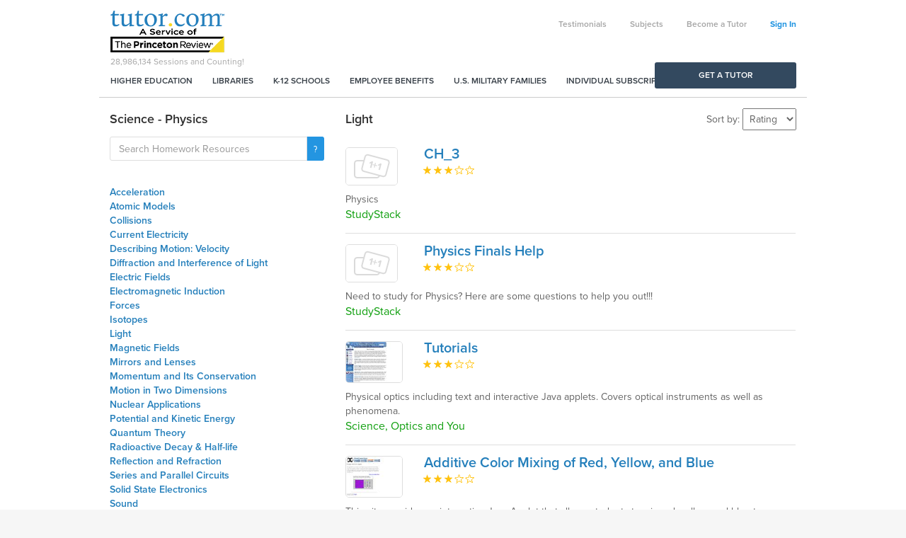

--- FILE ---
content_type: text/html; charset=utf-8
request_url: https://stg-www.tutor.com/resources/science/physics/light
body_size: 69533
content:


<!DOCTYPE html>

<html xmlns="http://www.w3.org/1999/xhtml">

<head id="ctl00_ctl00_Head1"><title>
	Light - Physics - Science - Homework Resources - Tutor.com
</title>
	
<meta id="ctl00_ctl00_Header1_metadesc" name="description" content="Homework resources in Light - Physics - Science"></meta>
<meta name="viewport" content="width=device-width, initial-scale=1.0, maximum-scale=1.0, user-scalable=no" />
<meta http-equiv="X-UA-Compatible" content="IE=edge">
<meta name="msvalidate.01" content="FF3AE192E787D1B2DEDDC5F046FD1AB6" />

<link id="ctl00_ctl00_Header1_canonical" rel="canonical" href="http://www.tutor.com/resources/science/physics/light"></link>




     <script src="/scripts-unminified/jquery-3.7.1.min.js"></script>
	 <script>
		$.fn.andSelf = $.fn.addBack;
	 </script>



<link href="//code.jquery.com/ui/1.13.3/themes/ui-lightness/jquery-ui.min.css" rel="stylesheet" />

<link href="//stg-www-aws-static.tutor.com/bootstrap3/css/bootstrap.min.css" rel="stylesheet" />
<script src="//stg-www-aws-static.tutor.com/bootstrap3/js/bootstrap.min.js"></script>

<link href="//stg-www-aws-static.tutor.com/styles/font-awesome-4.1.0.0/css/font-awesome.min.css" rel="stylesheet" />

<script type="text/javascript" src="//use.typekit.net/wlh6fak.js"></script>
<script type="text/javascript">try { Typekit.load(); } catch (e) { }</script>


	<link href="//stg-www-aws-static.tutor.com/styles/all.css?v=2023-06-23" rel="stylesheet" />
	<script src="//stg-www-aws-static.tutor.com/scripts/all.js?v=2023-06-23"></script>


<!-- jquery ui after bootstrap, some name conflicts -->
<script type="text/javascript" src="//code.jquery.com/ui/1.13.3/jquery-ui.min.js" integrity="sha256-sw0iNNXmOJbQhYFuC9OF2kOlD5KQKe1y5lfBn4C9Sjg=" crossorigin="anonymous"></script>



<!--[if IE 8 ]>
	<link href="/styles/thw_ie8.css" rel="stylesheet" type="text/css">
	<script src="/bootstrap3/js/respond.min.js" type="text/javascript"></script>
<![endif]-->

<script type="text/javascript">
	function doStartASession() {
		window.location = '/account';
	}

	
		setTimeout("doCounter()", 5000);
	
</script>

<script type="text/javascript">

	jQuery(function () {

		jQuery('#spanSubmit input[type="submit"]').on('click', function () {
			if (typeof Page_IsValid == 'undefined' || (typeof Page_IsValid != 'undefined' && Page_IsValid)) {
				$('#spanSubmit').hide();
				$('#spanSubmitWait').show();
			}
		});

		jQuery('.SubmitPanel input[type="submit"]').on('click', function () {
			if (typeof Page_IsValid == 'undefined' || (typeof Page_IsValid != 'undefined' && Page_IsValid)) {
				$('.SubmitPanel').hide();
				$('.SubmitPanelWait').show();
			}
		});
		
		jQuery('input[title!=""]').hint();

		jQuery('.error').delay(7000).fadeOut();

		jQuery('.autodisappear').delay(7000).fadeOut();

		Analytics_SetSegment('Families');
	});


</script>



<script type="text/javascript">
	// Use this for when we want to call google analytics page tracking function (to simulate a page hit)
	//  rmg: leaving ct_url param, but we don't use Clicktracks anymore
	function Analytics_TrackPage(ga_url, ct_url) {
		_GA_TrackPage(ga_url);
	}

	function _GA_TrackPage(url) {
		
			jQuery.ajax({
				url: "/log.aspx?nocache=1&k=1%2f1%2f2026+11%3a32%3a00+PM&h=4VhQgKdDMQ%2bkGg5Je6rkFNPGWZ0%3d&u=" + escape(url)
			});
		

		if (typeof pageTracker == 'undefined' || typeof pageTracker._trackPageview == 'undefined')
			return;

		pageTracker._trackPageview(url);
	}

	function Analytics_SetSegment(segment) {
		if (typeof pageTracker == 'undefined')
			return;

		pageTracker._setVar(segment);
	}

	function Analytics_TrackPurchase(transactionId, total, city, state, country, items) {
		_GA_TrackPurchase(transactionId, total, city, state, country, items);
	}

	function _GA_TrackPurchase(transactionId, total, city, state, country, items) {
		if (typeof pageTracker == 'undefined')
			return;

		try {
			pageTracker._addTrans(
				  transactionId,    // transaction ID - required
				  'Tutor.com',		// affiliation or store name
				  total,			// total - required
				  '0',				// tax
				  '0',              // shipping
				  city,				// city
				  state,			// state or province
				  country           // country
			  );

			for (var i = 0; i < items.length; i++) {
				pageTracker._addItem(
					transactionId,			// transaction ID - required
					items[i].sku,			// SKU/code - required
					items[i].productName,	// product name
					items[i].category,		// category or variation
					items[i].price,			// unit price - required
					'1'						// quantity - required
				);
			}

			pageTracker._trackTrans(); //submits transaction to the Analytics servers
		} catch (err) { }
	}
</script>

</head>

<body>
    <form name="aspnetForm" method="post" action="/resources/science/physics/light" id="aspnetForm">
<div>
<input type="hidden" name="__EVENTTARGET" id="__EVENTTARGET" value="" />
<input type="hidden" name="__EVENTARGUMENT" id="__EVENTARGUMENT" value="" />
<input type="hidden" name="__VIEWSTATE" id="__VIEWSTATE" value="/wEPDwULLTE5NzU0ODI3NjhkGAEFK2N0bDAwJGN0bDAwJGNvbnRlbnQkY29udGVudCRkZ1Jlc291cmNlc0xpc3QPPCsADAEIAgJkCMS3Shvr6rWxiTJLW0bJFNaw2flcoynJxiVDX1DaBSo=" />
</div>

<script type="text/javascript">
//<![CDATA[
var theForm = document.forms['aspnetForm'];
if (!theForm) {
    theForm = document.aspnetForm;
}
function __doPostBack(eventTarget, eventArgument) {
    if (!theForm.onsubmit || (theForm.onsubmit() != false)) {
        theForm.__EVENTTARGET.value = eventTarget;
        theForm.__EVENTARGUMENT.value = eventArgument;
        theForm.submit();
    }
}
//]]>
</script>


<script src="/WebResource.axd?d=Fzo2WQ-RX_AwfQvQVQAdwUFWMlLhsbrher5H9LtvWQ3OrQPoY9L__gutU-nFUyPFG-dwbZAb_55rnGGUZlQPeisgnm_kBzoqp1PGuLTBafY1&amp;t=638901627720898773" type="text/javascript"></script>


<script src="/scripts/correct_click_on_enter.js" type="text/javascript"></script>
<script src="/scripts/star_list_ajax.js" type="text/javascript"></script>
<script src="/ScriptResource.axd?d=wUCIb7OpHhkGB06MR94KyyERAMmEc4Pw5twp8UPvNTbG_vDQjzB1dHlpSj8dj5MiOUnYLRurVyBjHD5uIwstiZ6TPxWezT_uBx9LzncPoy-8VDhxQtkaWwo4reO26WJan6LG97Aj7clHjj5rFOP8J9EgnPdXRQdjuKuaW3kgNkCLrszSYh44k6qiJzW5RMcn0&amp;t=32e5dfca" type="text/javascript"></script>
<script src="/ScriptResource.axd?d=AurNnwZI7B9cHOEWuUVG7egxIdP8RaAKmSAamMyyFVS5jOJlR4J06CxePNWzkwUOu6ezGEg20dmejsVRCdwDEgrEn_qvmjuyX1FfwB1PtXb-C561G98nmaG0f0k8fnBdDrZ8NMosJXKP1ug8SGzDGAAQdQ1n8k6jplE2crumJu3va2W1KgnRHIslt5xoDbgx0&amp;t=32e5dfca" type="text/javascript"></script>
<div>

	<input type="hidden" name="__VIEWSTATEGENERATOR" id="__VIEWSTATEGENERATOR" value="6F3E18C3" />
</div>

		<script type="text/javascript">
//<![CDATA[
Sys.WebForms.PageRequestManager._initialize('ctl00$ctl00$ScriptManager1', 'aspnetForm', [], [], [], 90, 'ctl00$ctl00');
//]]>
</script>


		

<div class="blue-wrapper partnerships-container">
	<div class="container">
		<div class="col-sm-3 partners">
			<a href="//stg-military.tutor.com">
				<img alt="Military Families" src="//stg-www-aws-static.tutor.com/images/military_families.png?v=2023-06-23" />
				<p class="title">Military Families</p>
				<p class="description">The official provider of online tutoring and homework help to the Department of Defense.</p>
				<p class="sub-title">Check Eligibility</p>
			</a>
		</div>
		<div class="col-sm-3 partners">
			<a href="https://www.tutor.com/higher-education">
				<img src="//stg-www-aws-static.tutor.com/images/higher_education.png?v=2023-06-23" />
				<p class="title">Higher Education</p>
				<p class="description">Improve persistence and course completion with 24/7 student support online.</p>
				<p class="sub-title">How it Works</p>
			</a>
		</div>
		<div class="col-sm-3 partners">
			<a href="https://www.tutor.com/libraries">
				<img alt="Public Libraries" src="//stg-www-aws-static.tutor.com/images/public_libraries.png?v=2023-06-23" />
				<p class="title">Public Libraries</p>
				<p class="description">Engage your community with learning and career services for patrons of all ages.</p>
				<p class="sub-title">Learn More</p>
			</a>
		</div>
		<div class="col-sm-3 partners">
			<a href="https://www.tutor.com/employee-benefits">
				<img alt="Corporate Partners" src="//stg-www-aws-static.tutor.com/images/corporate_partners.png?v=2023-06-23" />
				<p class="title">Corporate Partners</p>
				<p class="description">Support your workforce and their families with a unique employee benefit.</p>
				<p class="sub-title">Get Started</p>
			</a>
		</div>
	</div>
</div>

<!--[if IE 7 ]>
	<div class="fixed alert alert-danger text-center">We noticed youâ€™re using Internet Explorer 7, which Tutor.com doesnâ€™t support. For a better experience, we recommend upgrading to Internet Explorer 8 or above. <a href="https://www.microsoft.com/en-us/download/internet-explorer-8-details.aspx">Click here for a free download.</a>
</div>
<![endif]-->	

<div id="fb-root"></div>
<script>
    window.fbAsyncInit = function () {
        FB.init({
            appId: '150972611694605',
            status: false, // check login status
            cookie: true, // enable cookies to allow the server to access the session
            xfbml: true  // parse XFBML
        });
    };

    // Load the SDK asynchronously
    (function (d) {
        var js, id = 'facebook-jssdk', ref = d.getElementsByTagName('script')[0];
        if (d.getElementById(id)) { return; }
        js = d.createElement('script'); js.id = id; js.async = true;
        js.src = "//connect.facebook.net/en_US/all.js";
        ref.parentNode.insertBefore(js, ref);
    }(document));
</script>
<div class="container">
	<div class="row hidden" id="divPartOfTPR">
		<div class="col-md-12" style="background-color:#F4DA22;min-height:45px;">
			<p style="text-align:center;line-height:45px; margin:0px;">
				Tutor.com is now part of <b>The Princeton Review</b>!
				&nbsp;&nbsp;
				<a href="#tprnew" class="btn-link btn-primary" style="border:1px solid black;color:black;padding:5px 10px; background-color:transparent">Learn more</a>
			</p>
		</div>
    </div>
	<div class="row">
		<div class="col-md-12">
				<div class="row main-navigation-wrapper">
					<div class="navbar-login header-links-nav hidden-xs">
						<ul class="list-inline hidden-xs">	
							
									<li><a href="/student-testimonials" id="ctl00_ctl00_ctl01_Testimonials">Testimonials</a></li>
									<li><a href="/subjects" id="ctl00_ctl00_ctl01_Subjects">Subjects</a></li>
									<li id="ctl00_ctl00_ctl01_BecomeATutorNav2"><a href="https://www.tutor.com/apply">Become a Tutor</a></li>								
									<li><a id="sign-in" href="https://stg-www.tutor.com/login">Sign In</a></li>
								
						</ul>
					</div>

					<nav class="navbar navbar-main-navigation" role="navigation">
						<!-- Brand and toggle get grouped for better mobile display -->
						<div class="navbar-header">
							<div class="logo-counter">						
								<a class="navbar-brand" href="/">
									<img alt="Online Tutoring and Homework Help" class="visible-xs" src="//stg-www-aws-static.tutor.com/images/logo_circle.png?v=2023-06-23" />
									<img alt="Online Tutoring and Homework Help" class="hidden-xs" src="//stg-www-aws-static.tutor.com/images/logo.png?v=2023-06-23" /></a>
								<div id="counter" class="hidden-xs">
									<span id="countertext">28,986,134</span> Sessions and Counting!
								</div>
							</div>
							<button id="ctl00_ctl00_ctl01_MainNavigationButton" type="button" class="navbar-toggle" data-toggle="collapse" data-target=".navbar-ex2-collapse"><i class="fa fa-bars"></i></button>
						</div>

						

						<!-- Collect the nav links, forms, and other content for toggling -->
						<div id="ctl00_ctl00_ctl01_MainNavigationContainer" class="collapse navbar-collapse navbar-ex2-collapse">
							<ul class="nav navbar-nav primary-nav pull-left hidden-xs">
								<li><a href="https://www.tutor.com/higher-education?ceid=nav">Higher Education</a></li>
								<li><a href="https://www.tutor.com/libraries?ceid=nav">Libraries</a></li>
								<li><a href="https://www.princetonreview.com/k12/partnerships/tutor-com?ceid=tutorhp-nav">K-12 Schools</a></li>
								<li><a href="https://www.tutor.com/employee-benefits?ceid=nav">Employee Benefits</a></li>
								<li><a href="//stg-military.tutor.com/home?ceid=nav">U.S. Military Families</a></li>
								<li><a href="https://www.princetonreview.com/academic-tutoring?ceid=tutorhp-nav">Individual Subscriptions</a></li>
							</ul>
							<ul class="nav navbar-nav primary-nav pull-left visible-xs">
								<li><a href="https://www.tutor.com/higher-education?ceid=nav-mb">Higher Education</a></li>
								<li><a href="https://www.tutor.com/libraries?ceid=nav-mb">Libraries</a></li>
								<li><a href="https://www.princetonreview.com/k12/partnerships/tutor-com?ceid=tutorhp-nav-mb">K-12 Schools</a></li>
								<li><a href="https://www.tutor.com/employee-benefits?ceid=nav-mb">Employee Benefits</a></li>
								<li><a href="//stg-military.tutor.com/home?ceid=nav-mb">U.S. Military Families</a></li>
								<li><a href="https://www.princetonreview.com/academic-tutoring?ceid=tutorhp-nav-mb">Individual Subscriptions</a></li>
							</ul>
                            <ul class="nav navbar-nav primary-nav pull-left visible-xs">
								
								<li class="divider"></li>								
									<li id="ctl00_ctl00_ctl01_BecomeATutorNav"><a href="https://www.tutor.com/apply">Become a Tutor</a></li>
										<li><a href="/login">Sign In</a></li>
									
							</ul>
						</div>
						<!-- /.navbar-collapse -->
					</nav>
				</div>
		</div>
	</div>
</div>

<div class="container" id="primary-cta-container" style="display:none;">
	<div class="row">
		<div class="col-md-12">
			<a class="btn btn-primary btn-block primary-cta" href="/tutor-search">Get a Tutor</a>
		</div>
	</div>
</div>

<script type="text/javascript">
	$(function () {
		if (($('.green-wrapper').length > 0 || $('.index-container').length > 0) && $('#NavigationSecondary').length == 0)
			$('.main-navigation-wrapper').addClass('no-border');
	})

    $(document).ready(function () {
        setTimeout("doCounter()", 5000);

        $('.partnerships').click(function () {
        	$('.partnerships-container').slideToggle("slow");
        });
    });
</script>





		
	<link rel="Stylesheet" type="text/css" href="/styles/www_resources.css" />

	
	<div class="container">
		<div class="row" style="display:none;">
			<div id="Crumb" class="crumbs col-md-12">
				
<div class="">
	<a href='/resources/science/physics/light'>&lt; Back to Light</a> (11)
</div>

			</div>
		</div>

		<div class="row">
			<div id="ctl00_ctl00_content_content_LeftRail" class="col-md-4">
				<h3><span id="ctl00_ctl00_content_content_LeftColHeadline">Science - Physics</span></h3>
				

<script src="/scripts/resourcesearch.js" type="text/javascript"></script>

<div class="input-group" id="ResourcesSearch">
	<input type="text" id="resourcesearchtext" class="form-control" onkeydown="return doSearchEnterKey(event, '/');" value="" placeholder="Search Homework Resources" />
	<span class="input-group-btn"><a href="javascript:resourceSearch();" class="btn btn-default btn-primary search-button-textfield"><span class="fa fa-search"></span></a></span>
</div>
				<br />
				
				<div id="resource-subtopic-list-zipper">
					<a href="javascript:$('#resource-subtopic-list').show();$('#resource-subtopic-list-zipper').hide();"><i class="fa fa-bars"></i> Subtopics</a>
				</div>
				<ul id="resource-subtopic-list">
				
					<li><a href="/resources/science/physics/acceleration" class="">Acceleration</a></li>
				
					<li><a href="/resources/science/physics/atomic-models" class="">Atomic Models</a></li>
				
					<li><a href="/resources/science/physics/collisions-" class="">Collisions </a></li>
				
					<li><a href="/resources/science/physics/current-electricity" class="">Current Electricity</a></li>
				
					<li><a href="/resources/science/physics/describing-motion%3a-velocity" class="">Describing Motion: Velocity</a></li>
				
					<li><a href="/resources/science/physics/diffraction-and-interference-of-light" class="">Diffraction and Interference of Light</a></li>
				
					<li><a href="/resources/science/physics/electric-fields" class="">Electric Fields</a></li>
				
					<li><a href="/resources/science/physics/electromagnetic-induction" class="">Electromagnetic Induction</a></li>
				
					<li><a href="/resources/science/physics/forces" class="">Forces</a></li>
				
					<li><a href="/resources/science/physics/isotopes" class="">Isotopes</a></li>
				
					<li><a href="/resources/science/physics/light" class="active">Light</a></li>
				
					<li><a href="/resources/science/physics/magnetic-fields" class="">Magnetic Fields</a></li>
				
					<li><a href="/resources/science/physics/mirrors-and-lenses" class="">Mirrors and Lenses</a></li>
				
					<li><a href="/resources/science/physics/momentum-and-its-conservation" class="">Momentum and Its Conservation</a></li>
				
					<li><a href="/resources/science/physics/motion-in-two-dimensions" class="">Motion in Two Dimensions</a></li>
				
					<li><a href="/resources/science/physics/nuclear-applications" class="">Nuclear Applications</a></li>
				
					<li><a href="/resources/science/physics/potential-and-kinetic-energy" class="">Potential and Kinetic Energy</a></li>
				
					<li><a href="/resources/science/physics/quantum-theory" class="">Quantum Theory</a></li>
				
					<li><a href="/resources/science/physics/radioactive-decay-%26-half-life" class="">Radioactive Decay & Half-life</a></li>
				
					<li><a href="/resources/science/physics/reflection-and-refraction" class="">Reflection and Refraction</a></li>
				
					<li><a href="/resources/science/physics/series-and-parallel-circuits" class="">Series and Parallel Circuits</a></li>
				
					<li><a href="/resources/science/physics/solid-state-electronics" class="">Solid State Electronics</a></li>
				
					<li><a href="/resources/science/physics/sound" class="">Sound</a></li>
				
					<li><a href="/resources/science/physics/states-and-properties-of-matter" class="">States and Properties of Matter</a></li>
				
					<li><a href="/resources/science/physics/static-electricity" class="">Static Electricity</a></li>
				
					<li><a href="/resources/science/physics/thermal-energy" class="">Thermal Energy</a></li>
				
					<li><a href="/resources/science/physics/universal-gravitation" class="">Universal Gravitation</a></li>
				
					<li><a href="/resources/science/physics/vectors" class="">Vectors</a></li>
				
					<li><a href="/resources/science/physics/waves-and-energy-transfer" class="">Waves and Energy Transfer</a></li>
				
					<li><a href="/resources/science/physics/work%2c-energy-and-simple-machines" class="">Work, Energy and Simple Machines</a></li>
				
				</ul>
			</div>

			<div class="col-md-8">
				
				<h1 class="right-col-headline"><span id="ctl00_ctl00_content_content_RightColHeadline">Light</span></h1>
				

				<script type="text/javascript">
					function doSortBy() {
						var s = document.getElementById('ctl00_ctl00_content_content_ddlSortBy');

						var url = window.location.href;

						if (url.indexOf("page=") > 1)
							url = updateQueryStringParameter(url, 'page', '');

						url = updateQueryStringParameter(url, 'sort', s.value);

						window.location = url;
					}

					function updateQueryStringParameter(uri, key, value) {
						var re = new RegExp("([?&])" + key + "=.*?(&|$)", "i");
						var separator = uri.indexOf('?') !== -1 ? "&" : "?";

						if (uri.match(re)) {
							if (value == '')
								return uri.replace(re, '');
							else
								return uri.replace(re, '$1' + key + "=" + value + '$2');
						}
						else {
							return uri + separator + key + "=" + value;
						}
					}
				</script>

				<div id="ctl00_ctl00_content_content_SortByBox" class="sort-by-box">
					Sort by:
					<select name="ctl00$ctl00$content$content$ddlSortBy" id="ctl00_ctl00_content_content_ddlSortBy" class="sort-by" onchange="doSortBy();">
	<option value="">Rating</option>
	<option value="title">Title</option>
	<option value="author">Source</option>

</select>
				</div>

					
        
				

				<div>
	<table cellspacing="0" OnItemDataBound="dgResources_ItemDataBound" border="0" id="ctl00_ctl00_content_content_dgResourcesList" style="width:100%;border-collapse:collapse;">
		<tr>
			<td>
								<div>
									<div class="col-md-12 resource-row  "">
										<div class="row">
											<div class="col-xs-4 col-sm-2">
												<a href="/resources/ch_3--9101">
													<img alt="CH_3" class="img-responsive resource-image" src="//stg-www-aws-static.tutor.com/images/resources/content/default_6.png?v=2023-06-23" />											
												</a>
											</div>

											<div class="col-sm-10">
												<a href="/resources/ch_3--9101" class="resource-title">
													CH_3
												</a>

												
<div id='ctl00_ctl00_content_content_dgResourcesList_ctl02_starList1'>
    <ul class="horizontal_list star_list"><li><img class="rated_star" id="ctl00_ctl00_content_content_dgResourcesList_ctl02_starList1_ratedImg1" src="//stg-www-aws-static.tutor.com/images/icons/stars_blue.gif" title="Poor" alt="Poor" /></li><li><img class="rated_star" id="ctl00_ctl00_content_content_dgResourcesList_ctl02_starList1_ratedImg2" src="//stg-www-aws-static.tutor.com/images/icons/stars_blue.gif" title="Fair" alt="Fair" /></li><li><img class="rated_star" id="ctl00_ctl00_content_content_dgResourcesList_ctl02_starList1_ratedImg3" src="//stg-www-aws-static.tutor.com/images/icons/stars_blue.gif" title="Average Rating: Average" alt="Average Rating: Average" /></li><li><img class="rated_star" id="ctl00_ctl00_content_content_dgResourcesList_ctl02_starList1_ratedImg4" src="//stg-www-aws-static.tutor.com/images/icons/stars_white.gif" title="Good" alt="Good" /></li><li><img class="rated_star" id="ctl00_ctl00_content_content_dgResourcesList_ctl02_starList1_ratedImg5" src="//stg-www-aws-static.tutor.com/images/icons/stars_white.gif" title="Excellent" alt="Excellent" /></li></ul><ul class="horizontal_list star_list rating_list"><li><a href="javascript:void(0);"><img src="//stg-www-aws-static.tutor.com/images/icons/stars_white.gif" id="ctl00_ctl00_content_content_dgResourcesList_ctl02_starList1_ratingImg1" class="rating_star" alt="Click to rate this Poor" title="Click to Rate: Poor" /></a></li><li><a href="javascript:void(0);"><img src="//stg-www-aws-static.tutor.com/images/icons/stars_white.gif" id="ctl00_ctl00_content_content_dgResourcesList_ctl02_starList1_ratingImg2" class="rating_star" alt="Click to rate this Fair" title="Click to Rate: Fair" /></a></li><li><a href="javascript:void(0);"><img src="//stg-www-aws-static.tutor.com/images/icons/stars_white.gif" id="ctl00_ctl00_content_content_dgResourcesList_ctl02_starList1_ratingImg3" class="rating_star" alt="Click to rate this Average" title="Click to Rate: Average" /></a></li><li><a href="javascript:void(0);"><img src="//stg-www-aws-static.tutor.com/images/icons/stars_white.gif" id="ctl00_ctl00_content_content_dgResourcesList_ctl02_starList1_ratingImg4" class="rating_star" alt="Click to rate this Good" title="Click to Rate: Good" /></a></li><li><a href="javascript:void(0);"><img src="//stg-www-aws-static.tutor.com/images/icons/stars_white.gif" id="ctl00_ctl00_content_content_dgResourcesList_ctl02_starList1_ratingImg5" class="rating_star" alt="Click to rate this Excellent" title="Click to Rate: Excellent" /></a></li></ul>
    
</div>
 
											</div>
										</div>

										<div class="row">
											<div class="col-md-12">
												<div class="content-blurb">Physics</div>	   
                                                <div id="ctl00_ctl00_content_content_dgResourcesList_ctl02_divContentAuthor" class="content-author">StudyStack</div>                                              
											</div>								
										</div>
									</div>
								</div>
								<br />
							</td>
		</tr><tr>
			<td>
								<div>
									<div class="col-md-12 resource-row  "">
										<div class="row">
											<div class="col-xs-4 col-sm-2">
												<a href="/resources/physics-finals-help--9032">
													<img alt="Physics Finals Help" class="img-responsive resource-image" src="//stg-www-aws-static.tutor.com/images/resources/content/default_6.png?v=2023-06-23" />											
												</a>
											</div>

											<div class="col-sm-10">
												<a href="/resources/physics-finals-help--9032" class="resource-title">
													Physics Finals Help
												</a>

												
<div id='ctl00_ctl00_content_content_dgResourcesList_ctl03_starList1'>
    <ul class="horizontal_list star_list"><li><img class="rated_star" id="ctl00_ctl00_content_content_dgResourcesList_ctl03_starList1_ratedImg1" src="//stg-www-aws-static.tutor.com/images/icons/stars_blue.gif" title="Poor" alt="Poor" /></li><li><img class="rated_star" id="ctl00_ctl00_content_content_dgResourcesList_ctl03_starList1_ratedImg2" src="//stg-www-aws-static.tutor.com/images/icons/stars_blue.gif" title="Fair" alt="Fair" /></li><li><img class="rated_star" id="ctl00_ctl00_content_content_dgResourcesList_ctl03_starList1_ratedImg3" src="//stg-www-aws-static.tutor.com/images/icons/stars_blue.gif" title="Average Rating: Average" alt="Average Rating: Average" /></li><li><img class="rated_star" id="ctl00_ctl00_content_content_dgResourcesList_ctl03_starList1_ratedImg4" src="//stg-www-aws-static.tutor.com/images/icons/stars_white.gif" title="Good" alt="Good" /></li><li><img class="rated_star" id="ctl00_ctl00_content_content_dgResourcesList_ctl03_starList1_ratedImg5" src="//stg-www-aws-static.tutor.com/images/icons/stars_white.gif" title="Excellent" alt="Excellent" /></li></ul><ul class="horizontal_list star_list rating_list"><li><a href="javascript:void(0);"><img src="//stg-www-aws-static.tutor.com/images/icons/stars_white.gif" id="ctl00_ctl00_content_content_dgResourcesList_ctl03_starList1_ratingImg1" class="rating_star" alt="Click to rate this Poor" title="Click to Rate: Poor" /></a></li><li><a href="javascript:void(0);"><img src="//stg-www-aws-static.tutor.com/images/icons/stars_white.gif" id="ctl00_ctl00_content_content_dgResourcesList_ctl03_starList1_ratingImg2" class="rating_star" alt="Click to rate this Fair" title="Click to Rate: Fair" /></a></li><li><a href="javascript:void(0);"><img src="//stg-www-aws-static.tutor.com/images/icons/stars_white.gif" id="ctl00_ctl00_content_content_dgResourcesList_ctl03_starList1_ratingImg3" class="rating_star" alt="Click to rate this Average" title="Click to Rate: Average" /></a></li><li><a href="javascript:void(0);"><img src="//stg-www-aws-static.tutor.com/images/icons/stars_white.gif" id="ctl00_ctl00_content_content_dgResourcesList_ctl03_starList1_ratingImg4" class="rating_star" alt="Click to rate this Good" title="Click to Rate: Good" /></a></li><li><a href="javascript:void(0);"><img src="//stg-www-aws-static.tutor.com/images/icons/stars_white.gif" id="ctl00_ctl00_content_content_dgResourcesList_ctl03_starList1_ratingImg5" class="rating_star" alt="Click to rate this Excellent" title="Click to Rate: Excellent" /></a></li></ul>
    
</div>
 
											</div>
										</div>

										<div class="row">
											<div class="col-md-12">
												<div class="content-blurb">Need to study for Physics? Here are some questions to help you out!!!</div>	   
                                                <div id="ctl00_ctl00_content_content_dgResourcesList_ctl03_divContentAuthor" class="content-author">StudyStack</div>                                              
											</div>								
										</div>
									</div>
								</div>
								<br />
							</td>
		</tr><tr>
			<td>
								<div>
									<div class="col-md-12 resource-row  "">
										<div class="row">
											<div class="col-xs-4 col-sm-2">
												<a href="/resources/tutorials--1527">
													<img alt="Tutorials" class="img-responsive resource-image" src="//stg-www-aws-static.tutor.com/Resources/ContentImage.aspx?id=1527&amp;v=2023-06-23" />											
												</a>
											</div>

											<div class="col-sm-10">
												<a href="/resources/tutorials--1527" class="resource-title">
													Tutorials
												</a>

												
<div id='ctl00_ctl00_content_content_dgResourcesList_ctl04_starList1'>
    <ul class="horizontal_list star_list"><li><img class="rated_star" id="ctl00_ctl00_content_content_dgResourcesList_ctl04_starList1_ratedImg1" src="//stg-www-aws-static.tutor.com/images/icons/stars_blue.gif" title="Poor" alt="Poor" /></li><li><img class="rated_star" id="ctl00_ctl00_content_content_dgResourcesList_ctl04_starList1_ratedImg2" src="//stg-www-aws-static.tutor.com/images/icons/stars_blue.gif" title="Fair" alt="Fair" /></li><li><img class="rated_star" id="ctl00_ctl00_content_content_dgResourcesList_ctl04_starList1_ratedImg3" src="//stg-www-aws-static.tutor.com/images/icons/stars_blue.gif" title="Average Rating: Average" alt="Average Rating: Average" /></li><li><img class="rated_star" id="ctl00_ctl00_content_content_dgResourcesList_ctl04_starList1_ratedImg4" src="//stg-www-aws-static.tutor.com/images/icons/stars_white.gif" title="Good" alt="Good" /></li><li><img class="rated_star" id="ctl00_ctl00_content_content_dgResourcesList_ctl04_starList1_ratedImg5" src="//stg-www-aws-static.tutor.com/images/icons/stars_white.gif" title="Excellent" alt="Excellent" /></li></ul><ul class="horizontal_list star_list rating_list"><li><a href="javascript:void(0);"><img src="//stg-www-aws-static.tutor.com/images/icons/stars_white.gif" id="ctl00_ctl00_content_content_dgResourcesList_ctl04_starList1_ratingImg1" class="rating_star" alt="Click to rate this Poor" title="Click to Rate: Poor" /></a></li><li><a href="javascript:void(0);"><img src="//stg-www-aws-static.tutor.com/images/icons/stars_white.gif" id="ctl00_ctl00_content_content_dgResourcesList_ctl04_starList1_ratingImg2" class="rating_star" alt="Click to rate this Fair" title="Click to Rate: Fair" /></a></li><li><a href="javascript:void(0);"><img src="//stg-www-aws-static.tutor.com/images/icons/stars_white.gif" id="ctl00_ctl00_content_content_dgResourcesList_ctl04_starList1_ratingImg3" class="rating_star" alt="Click to rate this Average" title="Click to Rate: Average" /></a></li><li><a href="javascript:void(0);"><img src="//stg-www-aws-static.tutor.com/images/icons/stars_white.gif" id="ctl00_ctl00_content_content_dgResourcesList_ctl04_starList1_ratingImg4" class="rating_star" alt="Click to rate this Good" title="Click to Rate: Good" /></a></li><li><a href="javascript:void(0);"><img src="//stg-www-aws-static.tutor.com/images/icons/stars_white.gif" id="ctl00_ctl00_content_content_dgResourcesList_ctl04_starList1_ratingImg5" class="rating_star" alt="Click to rate this Excellent" title="Click to Rate: Excellent" /></a></li></ul>
    
</div>
 
											</div>
										</div>

										<div class="row">
											<div class="col-md-12">
												<div class="content-blurb">Physical optics including text and interactive Java applets. Covers optical instruments as well as phenomena.</div>	   
                                                <div id="ctl00_ctl00_content_content_dgResourcesList_ctl04_divContentAuthor" class="content-author">Science, Optics and You</div>                                              
											</div>								
										</div>
									</div>
								</div>
								<br />
							</td>
		</tr><tr>
			<td>
								<div>
									<div class="col-md-12 resource-row  "">
										<div class="row">
											<div class="col-xs-4 col-sm-2">
												<a href="/resources/additive-color-mixing-of-red,-yellow,-and-blue--748">
													<img alt="Additive Color Mixing of Red, Yellow, and Blue" class="img-responsive resource-image" src="//stg-www-aws-static.tutor.com/Resources/ContentImage.aspx?id=748&amp;v=2023-06-23" />											
												</a>
											</div>

											<div class="col-sm-10">
												<a href="/resources/additive-color-mixing-of-red,-yellow,-and-blue--748" class="resource-title">
													Additive Color Mixing of Red, Yellow, and Blue
												</a>

												
<div id='ctl00_ctl00_content_content_dgResourcesList_ctl05_starList1'>
    <ul class="horizontal_list star_list"><li><img class="rated_star" id="ctl00_ctl00_content_content_dgResourcesList_ctl05_starList1_ratedImg1" src="//stg-www-aws-static.tutor.com/images/icons/stars_blue.gif" title="Poor" alt="Poor" /></li><li><img class="rated_star" id="ctl00_ctl00_content_content_dgResourcesList_ctl05_starList1_ratedImg2" src="//stg-www-aws-static.tutor.com/images/icons/stars_blue.gif" title="Fair" alt="Fair" /></li><li><img class="rated_star" id="ctl00_ctl00_content_content_dgResourcesList_ctl05_starList1_ratedImg3" src="//stg-www-aws-static.tutor.com/images/icons/stars_blue.gif" title="Average Rating: Average" alt="Average Rating: Average" /></li><li><img class="rated_star" id="ctl00_ctl00_content_content_dgResourcesList_ctl05_starList1_ratedImg4" src="//stg-www-aws-static.tutor.com/images/icons/stars_white.gif" title="Good" alt="Good" /></li><li><img class="rated_star" id="ctl00_ctl00_content_content_dgResourcesList_ctl05_starList1_ratedImg5" src="//stg-www-aws-static.tutor.com/images/icons/stars_white.gif" title="Excellent" alt="Excellent" /></li></ul><ul class="horizontal_list star_list rating_list"><li><a href="javascript:void(0);"><img src="//stg-www-aws-static.tutor.com/images/icons/stars_white.gif" id="ctl00_ctl00_content_content_dgResourcesList_ctl05_starList1_ratingImg1" class="rating_star" alt="Click to rate this Poor" title="Click to Rate: Poor" /></a></li><li><a href="javascript:void(0);"><img src="//stg-www-aws-static.tutor.com/images/icons/stars_white.gif" id="ctl00_ctl00_content_content_dgResourcesList_ctl05_starList1_ratingImg2" class="rating_star" alt="Click to rate this Fair" title="Click to Rate: Fair" /></a></li><li><a href="javascript:void(0);"><img src="//stg-www-aws-static.tutor.com/images/icons/stars_white.gif" id="ctl00_ctl00_content_content_dgResourcesList_ctl05_starList1_ratingImg3" class="rating_star" alt="Click to rate this Average" title="Click to Rate: Average" /></a></li><li><a href="javascript:void(0);"><img src="//stg-www-aws-static.tutor.com/images/icons/stars_white.gif" id="ctl00_ctl00_content_content_dgResourcesList_ctl05_starList1_ratingImg4" class="rating_star" alt="Click to rate this Good" title="Click to Rate: Good" /></a></li><li><a href="javascript:void(0);"><img src="//stg-www-aws-static.tutor.com/images/icons/stars_white.gif" id="ctl00_ctl00_content_content_dgResourcesList_ctl05_starList1_ratingImg5" class="rating_star" alt="Click to rate this Excellent" title="Click to Rate: Excellent" /></a></li></ul>
    
</div>
 
											</div>
										</div>

										<div class="row">
											<div class="col-md-12">
												<div class="content-blurb">This site provides an interactive Java Applet that allows students to mix red, yellow, and blue to see what the resultant colors will be.</div>	   
                                                <div id="ctl00_ctl00_content_content_dgResourcesList_ctl05_divContentAuthor" class="content-author">The Interactive Library</div>                                              
											</div>								
										</div>
									</div>
								</div>
								<br />
							</td>
		</tr><tr>
			<td>
								<div>
									<div class="col-md-12 resource-row  "">
										<div class="row">
											<div class="col-xs-4 col-sm-2">
												<a href="/resources/background:-atoms-and-light-energy--375">
													<img alt="Background: Atoms and Light Energy" class="img-responsive resource-image" src="//stg-www-aws-static.tutor.com/Resources/ContentImage.aspx?id=375&amp;v=2023-06-23" />											
												</a>
											</div>

											<div class="col-sm-10">
												<a href="/resources/background:-atoms-and-light-energy--375" class="resource-title">
													Background: Atoms and Light Energy
												</a>

												
<div id='ctl00_ctl00_content_content_dgResourcesList_ctl06_starList1'>
    <ul class="horizontal_list star_list"><li><img class="rated_star" id="ctl00_ctl00_content_content_dgResourcesList_ctl06_starList1_ratedImg1" src="//stg-www-aws-static.tutor.com/images/icons/stars_blue.gif" title="Poor" alt="Poor" /></li><li><img class="rated_star" id="ctl00_ctl00_content_content_dgResourcesList_ctl06_starList1_ratedImg2" src="//stg-www-aws-static.tutor.com/images/icons/stars_blue.gif" title="Fair" alt="Fair" /></li><li><img class="rated_star" id="ctl00_ctl00_content_content_dgResourcesList_ctl06_starList1_ratedImg3" src="//stg-www-aws-static.tutor.com/images/icons/stars_blue.gif" title="Average Rating: Average" alt="Average Rating: Average" /></li><li><img class="rated_star" id="ctl00_ctl00_content_content_dgResourcesList_ctl06_starList1_ratedImg4" src="//stg-www-aws-static.tutor.com/images/icons/stars_white.gif" title="Good" alt="Good" /></li><li><img class="rated_star" id="ctl00_ctl00_content_content_dgResourcesList_ctl06_starList1_ratedImg5" src="//stg-www-aws-static.tutor.com/images/icons/stars_white.gif" title="Excellent" alt="Excellent" /></li></ul><ul class="horizontal_list star_list rating_list"><li><a href="javascript:void(0);"><img src="//stg-www-aws-static.tutor.com/images/icons/stars_white.gif" id="ctl00_ctl00_content_content_dgResourcesList_ctl06_starList1_ratingImg1" class="rating_star" alt="Click to rate this Poor" title="Click to Rate: Poor" /></a></li><li><a href="javascript:void(0);"><img src="//stg-www-aws-static.tutor.com/images/icons/stars_white.gif" id="ctl00_ctl00_content_content_dgResourcesList_ctl06_starList1_ratingImg2" class="rating_star" alt="Click to rate this Fair" title="Click to Rate: Fair" /></a></li><li><a href="javascript:void(0);"><img src="//stg-www-aws-static.tutor.com/images/icons/stars_white.gif" id="ctl00_ctl00_content_content_dgResourcesList_ctl06_starList1_ratingImg3" class="rating_star" alt="Click to rate this Average" title="Click to Rate: Average" /></a></li><li><a href="javascript:void(0);"><img src="//stg-www-aws-static.tutor.com/images/icons/stars_white.gif" id="ctl00_ctl00_content_content_dgResourcesList_ctl06_starList1_ratingImg4" class="rating_star" alt="Click to rate this Good" title="Click to Rate: Good" /></a></li><li><a href="javascript:void(0);"><img src="//stg-www-aws-static.tutor.com/images/icons/stars_white.gif" id="ctl00_ctl00_content_content_dgResourcesList_ctl06_starList1_ratingImg5" class="rating_star" alt="Click to rate this Excellent" title="Click to Rate: Excellent" /></a></li></ul>
    
</div>
 
											</div>
										</div>

										<div class="row">
											<div class="col-md-12">
												<div class="content-blurb">Basic explanation and diagrams of atomic structure and how it relates to light energy.  </div>	   
                                                <div id="ctl00_ctl00_content_content_dgResourcesList_ctl06_divContentAuthor" class="content-author">Goddard Space Flight Center</div>                                              
											</div>								
										</div>
									</div>
								</div>
								<br />
							</td>
		</tr><tr>
			<td>
								<div>
									<div class="col-md-12 resource-row  "">
										<div class="row">
											<div class="col-xs-4 col-sm-2">
												<a href="/resources/measuring-the-electromagnetic-spectrum--1320">
													<img alt="Measuring the Electromagnetic Spectrum" class="img-responsive resource-image" src="//stg-www-aws-static.tutor.com/Resources/ContentImage.aspx?id=1320&amp;v=2023-06-23" />											
												</a>
											</div>

											<div class="col-sm-10">
												<a href="/resources/measuring-the-electromagnetic-spectrum--1320" class="resource-title">
													Measuring the Electromagnetic Spectrum
												</a>

												
<div id='ctl00_ctl00_content_content_dgResourcesList_ctl07_starList1'>
    <ul class="horizontal_list star_list"><li><img class="rated_star" id="ctl00_ctl00_content_content_dgResourcesList_ctl07_starList1_ratedImg1" src="//stg-www-aws-static.tutor.com/images/icons/stars_blue.gif" title="Poor" alt="Poor" /></li><li><img class="rated_star" id="ctl00_ctl00_content_content_dgResourcesList_ctl07_starList1_ratedImg2" src="//stg-www-aws-static.tutor.com/images/icons/stars_blue.gif" title="Average Rating: Fair" alt="Average Rating: Fair" /></li><li><img class="rated_star" id="ctl00_ctl00_content_content_dgResourcesList_ctl07_starList1_ratedImg3" src="//stg-www-aws-static.tutor.com/images/icons/stars_white.gif" title="Average" alt="Average" /></li><li><img class="rated_star" id="ctl00_ctl00_content_content_dgResourcesList_ctl07_starList1_ratedImg4" src="//stg-www-aws-static.tutor.com/images/icons/stars_white.gif" title="Good" alt="Good" /></li><li><img class="rated_star" id="ctl00_ctl00_content_content_dgResourcesList_ctl07_starList1_ratedImg5" src="//stg-www-aws-static.tutor.com/images/icons/stars_white.gif" title="Excellent" alt="Excellent" /></li></ul><ul class="horizontal_list star_list rating_list"><li><a href="javascript:void(0);"><img src="//stg-www-aws-static.tutor.com/images/icons/stars_white.gif" id="ctl00_ctl00_content_content_dgResourcesList_ctl07_starList1_ratingImg1" class="rating_star" alt="Click to rate this Poor" title="Click to Rate: Poor" /></a></li><li><a href="javascript:void(0);"><img src="//stg-www-aws-static.tutor.com/images/icons/stars_white.gif" id="ctl00_ctl00_content_content_dgResourcesList_ctl07_starList1_ratingImg2" class="rating_star" alt="Click to rate this Fair" title="Click to Rate: Fair" /></a></li><li><a href="javascript:void(0);"><img src="//stg-www-aws-static.tutor.com/images/icons/stars_white.gif" id="ctl00_ctl00_content_content_dgResourcesList_ctl07_starList1_ratingImg3" class="rating_star" alt="Click to rate this Average" title="Click to Rate: Average" /></a></li><li><a href="javascript:void(0);"><img src="//stg-www-aws-static.tutor.com/images/icons/stars_white.gif" id="ctl00_ctl00_content_content_dgResourcesList_ctl07_starList1_ratingImg4" class="rating_star" alt="Click to rate this Good" title="Click to Rate: Good" /></a></li><li><a href="javascript:void(0);"><img src="//stg-www-aws-static.tutor.com/images/icons/stars_white.gif" id="ctl00_ctl00_content_content_dgResourcesList_ctl07_starList1_ratingImg5" class="rating_star" alt="Click to rate this Excellent" title="Click to Rate: Excellent" /></a></li></ul>
    
</div>
 
											</div>
										</div>

										<div class="row">
											<div class="col-md-12">
												<div class="content-blurb">An informative explanation of the electromagnetic spectrum including many visuals and great explanations on how we can use the various parts of the spectrum every day.</div>	   
                                                <div id="ctl00_ctl00_content_content_dgResourcesList_ctl07_divContentAuthor" class="content-author">NASA</div>                                              
											</div>								
										</div>
									</div>
								</div>
								<br />
							</td>
		</tr><tr>
			<td>
								<div>
									<div class="col-md-12 resource-row  "">
										<div class="row">
											<div class="col-xs-4 col-sm-2">
												<a href="/resources/microwave-ovens--1160">
													<img alt="Microwave Ovens" class="img-responsive resource-image" src="//stg-www-aws-static.tutor.com/Resources/ContentImage.aspx?id=1160&amp;v=2023-06-23" />											
												</a>
											</div>

											<div class="col-sm-10">
												<a href="/resources/microwave-ovens--1160" class="resource-title">
													Microwave Ovens
												</a>

												
<div id='ctl00_ctl00_content_content_dgResourcesList_ctl08_starList1'>
    <ul class="horizontal_list star_list"><li><img class="rated_star" id="ctl00_ctl00_content_content_dgResourcesList_ctl08_starList1_ratedImg1" src="//stg-www-aws-static.tutor.com/images/icons/stars_blue.gif" title="Poor" alt="Poor" /></li><li><img class="rated_star" id="ctl00_ctl00_content_content_dgResourcesList_ctl08_starList1_ratedImg2" src="//stg-www-aws-static.tutor.com/images/icons/stars_blue.gif" title="Average Rating: Fair" alt="Average Rating: Fair" /></li><li><img class="rated_star" id="ctl00_ctl00_content_content_dgResourcesList_ctl08_starList1_ratedImg3" src="//stg-www-aws-static.tutor.com/images/icons/stars_white.gif" title="Average" alt="Average" /></li><li><img class="rated_star" id="ctl00_ctl00_content_content_dgResourcesList_ctl08_starList1_ratedImg4" src="//stg-www-aws-static.tutor.com/images/icons/stars_white.gif" title="Good" alt="Good" /></li><li><img class="rated_star" id="ctl00_ctl00_content_content_dgResourcesList_ctl08_starList1_ratedImg5" src="//stg-www-aws-static.tutor.com/images/icons/stars_white.gif" title="Excellent" alt="Excellent" /></li></ul><ul class="horizontal_list star_list rating_list"><li><a href="javascript:void(0);"><img src="//stg-www-aws-static.tutor.com/images/icons/stars_white.gif" id="ctl00_ctl00_content_content_dgResourcesList_ctl08_starList1_ratingImg1" class="rating_star" alt="Click to rate this Poor" title="Click to Rate: Poor" /></a></li><li><a href="javascript:void(0);"><img src="//stg-www-aws-static.tutor.com/images/icons/stars_white.gif" id="ctl00_ctl00_content_content_dgResourcesList_ctl08_starList1_ratingImg2" class="rating_star" alt="Click to rate this Fair" title="Click to Rate: Fair" /></a></li><li><a href="javascript:void(0);"><img src="//stg-www-aws-static.tutor.com/images/icons/stars_white.gif" id="ctl00_ctl00_content_content_dgResourcesList_ctl08_starList1_ratingImg3" class="rating_star" alt="Click to rate this Average" title="Click to Rate: Average" /></a></li><li><a href="javascript:void(0);"><img src="//stg-www-aws-static.tutor.com/images/icons/stars_white.gif" id="ctl00_ctl00_content_content_dgResourcesList_ctl08_starList1_ratingImg4" class="rating_star" alt="Click to rate this Good" title="Click to Rate: Good" /></a></li><li><a href="javascript:void(0);"><img src="//stg-www-aws-static.tutor.com/images/icons/stars_white.gif" id="ctl00_ctl00_content_content_dgResourcesList_ctl08_starList1_ratingImg5" class="rating_star" alt="Click to rate this Excellent" title="Click to Rate: Excellent" /></a></li></ul>
    
</div>
 
											</div>
										</div>

										<div class="row">
											<div class="col-md-12">
												<div class="content-blurb">A nice tutorial on how microwaves work.</div>	   
                                                <div id="ctl00_ctl00_content_content_dgResourcesList_ctl08_divContentAuthor" class="content-author">Microwave Ovens</div>                                              
											</div>								
										</div>
									</div>
								</div>
								<br />
							</td>
		</tr><tr>
			<td>
								<div>
									<div class="col-md-12 resource-row  "">
										<div class="row">
											<div class="col-xs-4 col-sm-2">
												<a href="/resources/light-and-optics-learning--3326">
													<img alt="Light and Optics Learning" class="img-responsive resource-image" src="//stg-www-aws-static.tutor.com/images/resources/content/default_1.png?v=2023-06-23" />											
												</a>
											</div>

											<div class="col-sm-10">
												<a href="/resources/light-and-optics-learning--3326" class="resource-title">
													Light and Optics Learning
												</a>

												
<div id='ctl00_ctl00_content_content_dgResourcesList_ctl09_starList1'>
    <ul class="horizontal_list star_list"><li><img class="rated_star" id="ctl00_ctl00_content_content_dgResourcesList_ctl09_starList1_ratedImg1" src="//stg-www-aws-static.tutor.com/images/icons/stars_blue.gif" title="Average Rating: Poor" alt="Average Rating: Poor" /></li><li><img class="rated_star" id="ctl00_ctl00_content_content_dgResourcesList_ctl09_starList1_ratedImg2" src="//stg-www-aws-static.tutor.com/images/icons/stars_white.gif" title="Fair" alt="Fair" /></li><li><img class="rated_star" id="ctl00_ctl00_content_content_dgResourcesList_ctl09_starList1_ratedImg3" src="//stg-www-aws-static.tutor.com/images/icons/stars_white.gif" title="Average" alt="Average" /></li><li><img class="rated_star" id="ctl00_ctl00_content_content_dgResourcesList_ctl09_starList1_ratedImg4" src="//stg-www-aws-static.tutor.com/images/icons/stars_white.gif" title="Good" alt="Good" /></li><li><img class="rated_star" id="ctl00_ctl00_content_content_dgResourcesList_ctl09_starList1_ratedImg5" src="//stg-www-aws-static.tutor.com/images/icons/stars_white.gif" title="Excellent" alt="Excellent" /></li></ul><ul class="horizontal_list star_list rating_list"><li><a href="javascript:void(0);"><img src="//stg-www-aws-static.tutor.com/images/icons/stars_white.gif" id="ctl00_ctl00_content_content_dgResourcesList_ctl09_starList1_ratingImg1" class="rating_star" alt="Click to rate this Poor" title="Click to Rate: Poor" /></a></li><li><a href="javascript:void(0);"><img src="//stg-www-aws-static.tutor.com/images/icons/stars_white.gif" id="ctl00_ctl00_content_content_dgResourcesList_ctl09_starList1_ratingImg2" class="rating_star" alt="Click to rate this Fair" title="Click to Rate: Fair" /></a></li><li><a href="javascript:void(0);"><img src="//stg-www-aws-static.tutor.com/images/icons/stars_white.gif" id="ctl00_ctl00_content_content_dgResourcesList_ctl09_starList1_ratingImg3" class="rating_star" alt="Click to rate this Average" title="Click to Rate: Average" /></a></li><li><a href="javascript:void(0);"><img src="//stg-www-aws-static.tutor.com/images/icons/stars_white.gif" id="ctl00_ctl00_content_content_dgResourcesList_ctl09_starList1_ratingImg4" class="rating_star" alt="Click to rate this Good" title="Click to Rate: Good" /></a></li><li><a href="javascript:void(0);"><img src="//stg-www-aws-static.tutor.com/images/icons/stars_white.gif" id="ctl00_ctl00_content_content_dgResourcesList_ctl09_starList1_ratingImg5" class="rating_star" alt="Click to rate this Excellent" title="Click to Rate: Excellent" /></a></li></ul>
    
</div>
 
											</div>
										</div>

										<div class="row">
											<div class="col-md-12">
												<div class="content-blurb">General information and animations about light and optics.  Also includes a link to other resources.</div>	   
                                                <div id="ctl00_ctl00_content_content_dgResourcesList_ctl09_divContentAuthor" class="content-author">Optical Research Associates</div>                                              
											</div>								
										</div>
									</div>
								</div>
								<br />
							</td>
		</tr><tr>
			<td>
								<div>
									<div class="col-md-12 resource-row  "">
										<div class="row">
											<div class="col-xs-4 col-sm-2">
												<a href="/resources/light-reflection-and-refraction--3319">
													<img alt="Light Reflection and Refraction" class="img-responsive resource-image" src="//stg-www-aws-static.tutor.com/images/resources/content/default_1.png?v=2023-06-23" />											
												</a>
											</div>

											<div class="col-sm-10">
												<a href="/resources/light-reflection-and-refraction--3319" class="resource-title">
													Light Reflection and Refraction
												</a>

												
<div id='ctl00_ctl00_content_content_dgResourcesList_ctl10_starList1'>
    <ul class="horizontal_list star_list"><li><img class="rated_star" id="ctl00_ctl00_content_content_dgResourcesList_ctl10_starList1_ratedImg1" src="//stg-www-aws-static.tutor.com/images/icons/stars_blue.gif" title="Average Rating: Poor" alt="Average Rating: Poor" /></li><li><img class="rated_star" id="ctl00_ctl00_content_content_dgResourcesList_ctl10_starList1_ratedImg2" src="//stg-www-aws-static.tutor.com/images/icons/stars_white.gif" title="Fair" alt="Fair" /></li><li><img class="rated_star" id="ctl00_ctl00_content_content_dgResourcesList_ctl10_starList1_ratedImg3" src="//stg-www-aws-static.tutor.com/images/icons/stars_white.gif" title="Average" alt="Average" /></li><li><img class="rated_star" id="ctl00_ctl00_content_content_dgResourcesList_ctl10_starList1_ratedImg4" src="//stg-www-aws-static.tutor.com/images/icons/stars_white.gif" title="Good" alt="Good" /></li><li><img class="rated_star" id="ctl00_ctl00_content_content_dgResourcesList_ctl10_starList1_ratedImg5" src="//stg-www-aws-static.tutor.com/images/icons/stars_white.gif" title="Excellent" alt="Excellent" /></li></ul><ul class="horizontal_list star_list rating_list"><li><a href="javascript:void(0);"><img src="//stg-www-aws-static.tutor.com/images/icons/stars_white.gif" id="ctl00_ctl00_content_content_dgResourcesList_ctl10_starList1_ratingImg1" class="rating_star" alt="Click to rate this Poor" title="Click to Rate: Poor" /></a></li><li><a href="javascript:void(0);"><img src="//stg-www-aws-static.tutor.com/images/icons/stars_white.gif" id="ctl00_ctl00_content_content_dgResourcesList_ctl10_starList1_ratingImg2" class="rating_star" alt="Click to rate this Fair" title="Click to Rate: Fair" /></a></li><li><a href="javascript:void(0);"><img src="//stg-www-aws-static.tutor.com/images/icons/stars_white.gif" id="ctl00_ctl00_content_content_dgResourcesList_ctl10_starList1_ratingImg3" class="rating_star" alt="Click to rate this Average" title="Click to Rate: Average" /></a></li><li><a href="javascript:void(0);"><img src="//stg-www-aws-static.tutor.com/images/icons/stars_white.gif" id="ctl00_ctl00_content_content_dgResourcesList_ctl10_starList1_ratingImg4" class="rating_star" alt="Click to rate this Good" title="Click to Rate: Good" /></a></li><li><a href="javascript:void(0);"><img src="//stg-www-aws-static.tutor.com/images/icons/stars_white.gif" id="ctl00_ctl00_content_content_dgResourcesList_ctl10_starList1_ratingImg5" class="rating_star" alt="Click to rate this Excellent" title="Click to Rate: Excellent" /></a></li></ul>
    
</div>
 
											</div>
										</div>

										<div class="row">
											<div class="col-md-12">
												<div class="content-blurb">Description, diagrams and equations for reflection and refraction of light.</div>	   
                                                <div id="ctl00_ctl00_content_content_dgResourcesList_ctl10_divContentAuthor" class="content-author">Boston University</div>                                              
											</div>								
										</div>
									</div>
								</div>
								<br />
							</td>
		</tr><tr>
			<td>
								<div>
									<div class="col-md-12 resource-row  "">
										<div class="row">
											<div class="col-xs-4 col-sm-2">
												<a href="/resources/additive-color--1148">
													<img alt="Additive color" class="img-responsive resource-image" src="//stg-www-aws-static.tutor.com/Resources/ContentImage.aspx?id=1148&amp;v=2023-06-23" />											
												</a>
											</div>

											<div class="col-sm-10">
												<a href="/resources/additive-color--1148" class="resource-title">
													Additive color
												</a>

												
<div id='ctl00_ctl00_content_content_dgResourcesList_ctl11_starList1'>
    <ul class="horizontal_list star_list"><li><img class="rated_star" id="ctl00_ctl00_content_content_dgResourcesList_ctl11_starList1_ratedImg1" src="//stg-www-aws-static.tutor.com/images/icons/stars_blue.gif" title="Average Rating: Poor" alt="Average Rating: Poor" /></li><li><img class="rated_star" id="ctl00_ctl00_content_content_dgResourcesList_ctl11_starList1_ratedImg2" src="//stg-www-aws-static.tutor.com/images/icons/stars_white.gif" title="Fair" alt="Fair" /></li><li><img class="rated_star" id="ctl00_ctl00_content_content_dgResourcesList_ctl11_starList1_ratedImg3" src="//stg-www-aws-static.tutor.com/images/icons/stars_white.gif" title="Average" alt="Average" /></li><li><img class="rated_star" id="ctl00_ctl00_content_content_dgResourcesList_ctl11_starList1_ratedImg4" src="//stg-www-aws-static.tutor.com/images/icons/stars_white.gif" title="Good" alt="Good" /></li><li><img class="rated_star" id="ctl00_ctl00_content_content_dgResourcesList_ctl11_starList1_ratedImg5" src="//stg-www-aws-static.tutor.com/images/icons/stars_white.gif" title="Excellent" alt="Excellent" /></li></ul><ul class="horizontal_list star_list rating_list"><li><a href="javascript:void(0);"><img src="//stg-www-aws-static.tutor.com/images/icons/stars_white.gif" id="ctl00_ctl00_content_content_dgResourcesList_ctl11_starList1_ratingImg1" class="rating_star" alt="Click to rate this Poor" title="Click to Rate: Poor" /></a></li><li><a href="javascript:void(0);"><img src="//stg-www-aws-static.tutor.com/images/icons/stars_white.gif" id="ctl00_ctl00_content_content_dgResourcesList_ctl11_starList1_ratingImg2" class="rating_star" alt="Click to rate this Fair" title="Click to Rate: Fair" /></a></li><li><a href="javascript:void(0);"><img src="//stg-www-aws-static.tutor.com/images/icons/stars_white.gif" id="ctl00_ctl00_content_content_dgResourcesList_ctl11_starList1_ratingImg3" class="rating_star" alt="Click to rate this Average" title="Click to Rate: Average" /></a></li><li><a href="javascript:void(0);"><img src="//stg-www-aws-static.tutor.com/images/icons/stars_white.gif" id="ctl00_ctl00_content_content_dgResourcesList_ctl11_starList1_ratingImg4" class="rating_star" alt="Click to rate this Good" title="Click to Rate: Good" /></a></li><li><a href="javascript:void(0);"><img src="//stg-www-aws-static.tutor.com/images/icons/stars_white.gif" id="ctl00_ctl00_content_content_dgResourcesList_ctl11_starList1_ratingImg5" class="rating_star" alt="Click to rate this Excellent" title="Click to Rate: Excellent" /></a></li></ul>
    
</div>
 
											</div>
										</div>

										<div class="row">
											<div class="col-md-12">
												<div class="content-blurb">This is a simulation of color addition.</div>	   
                                                <div id="ctl00_ctl00_content_content_dgResourcesList_ctl11_divContentAuthor" class="content-author">Additive color applet</div>                                              
											</div>								
										</div>
									</div>
								</div>
								<br />
							</td>
		</tr>
	</table>
</div>
    
				<div id="ctl00_ctl00_content_content_ResultsContentBottom" class="LargeBoxBottom">
					

<div class="resources_page_numbers_list_div">			
	
			
    
			
            <span style="">1</span>
        
			
            <span style="">.</span>
        
			<a href="http://stg-www.tutor.com:8443/resources/science/physics/light?page=2">2</a>
            <span style="display:none;">2</span>
        
            
    <a id="ctl00_ctl00_content_content_pageNumbersList_btnNext" style="padding-left:10px;">Next &gt;</a>
</div>

					<!-- a nice orange florish when necessary -->
				</div>    
				
			</div>

			
		</div>
	</div>
	
	<input type="hidden" name="ctl00$ctl00$content$content$PageTitleForPostback" id="ctl00_ctl00_content_content_PageTitleForPostback" />



	<script type="text/javascript">
		$('#primary-cta-container').show();
	</script>

		
		

<!-- Footer -->
<div class="container">
	<div class="row footer">
		<div class="col-md-12 footer-links">
			<div class="row">
				<div class="col-sm-3 hidden-xs">
					<h5>Learn more</h5>
					<ul>
						<li><a href="https://www.tutor.com/faq">FAQ</a></li>
						<li><a href="https://www.tutor.com/our-tutors">Our Tutors</a></li>
						<li><a href="https://www.tutor.com/our-company">Our Company</a></li>
						<li><a href="https://www.tutor.com/press">Press</a></li>		
						<li><a href="https://blog.tutor.com/">Blog</a></li>
						<li><a rel="nofollow" href="https://www.tutor.com/contact-forms/individual-account.aspx">Contact Us</a></li>
						<li><a href="https://www.tutor.com/site-map">Site Map</a></li>
						<li><a href="https://www.tutor.com/resources">Homework Resources</a></li>
					</ul>
				</div>
				<div class="col-sm-3 hidden-xs">
					<h5>Subjects</h5>
					<ul>
						<li><a href="https://www.tutor.com/subjects/math">Math</a></li>
						<li><a href="https://www.tutor.com/subjects/science">Science</a></li>
						<li><a href="https://www.tutor.com/subjects/english">English</a></li>
						<li><a href="https://www.tutor.com/subjects/history">Social Studies</a></li>
						<li><a href="https://www.tutor.com/subjects/advanced-placement">AP Support</a></li>
						<li><a href="https://www.tutor.com/subjects/test-prep">SAT/Test Prep</a></li>
					</ul>
				</div>			
				<div class="col-sm-3 hidden-xs">
					<h5>Proudly Serving</h5>
					<ul>
						<li><a href="//stg-military.tutor.com">Military Families</a></li>
						<li><a href="https://www.tutor.com/libraries">Libraries</a></li>
						<li><a href="https://www.tutor.com/higher-education">Colleges &amp; Universities</a></li>
					</ul>
				</div>
				<div class="col-xs-12 col-sm-3 divider-left">
					<h5>For more information call us at:</h5>
					<p><span>800-411-1970</span></p>
					<p></p>
					<p>
						<a href="https://apps.apple.com/us/app/tutor-com/id382913089" target="_blank"><img class="icon-store" src="//stg-www-aws-static.tutor.com/images/appstore.png?v=2023-06-23" style="width: 118px; height: 35px;" /></a> 
						<a href="https://play.google.com/store/apps/details?id=com.tutor.togo.android.x2020&hl=en_US&gl=US" target="_blank"><img class="icon-store" src="//stg-www-aws-static.tutor.com/images/googleplay.png?v=2023-06-23" style="width: 118px; height: 35px;" /></a>
					</p>
				</div>
			</div>
		</div>
        <div class="col-md-12 footer-copyright">
            <div class="row">
                <div class="col-sm-8 copyright" style="font-size: 14px;">&copy;2026 Tutor.com / The Princeton Review - Not Affiliated with Princeton University. <br />
                    <a href="https://www.tutor.com/privacy" style="font-size: 14px;font-weight: bold;">Privacy Policy</a> &nbsp;|&nbsp; 
                    <a href="http://www.tutor.com/privacy#ccpa" style="font-size: 14px;font-weight: bold;">CCPA Privacy Notice</a>&nbsp;|&nbsp;
                    <a href="http://www.tutor.com/terms-of-use" style="font-size: 14px;font-weight: bold;">Terms of Use</a>
                </div>
                <div class="col-sm-4 social-icons">
                    <a href="https://www.linkedin.com/company/tutor.com" target="_blank"><i class="fa fa-linkedin" name="linkedin_name"></i></a>
                    <a href="https://www.twitter.com/tutordotcom" target="_blank"><i class="fa fa-twitter" name="twitter_name"></i></a>
                    <a href="https://pinterest.com/tutordotcom/" target="_blank"><i class="fa fa-pinterest" name="fb_pinterest"></i></a>
                    <a href="https://www.facebook.com/tutordotcomformilitary" target="_blank"><i class="fa fa-facebook" name="fb_name"></i></a>
                    <a href="https://plus.google.com/u/0/116428089809118720002/" target="_blank"><i class="fa fa-google-plus" name="fb_googleplus"></i></a>
                </div>
            </div>
        </div>
	</div>
</div>




	<script type="text/javascript">
		//jquery.placeholder.js
		$('input, textarea').placeholder();

		$(document).ready(function () {
			hideFooter();
		});
		$(window).resize(function () {
			hideFooter();
		});



		function hideFooter() { //Footer navigation show/hide on resize
			if ($(document).width() < 768) {
				$(".footer-border .category").siblings().slideUp();
			}
			else if ($(document).width() >= 768) {
				$(".footer-border .category").siblings().slideDown();
			}
		}

		$(".footer-border .category").click(function () { //Footer navigation show just one on click
		
			if ($(this).siblings().css('display') == 'block' && ($(document).width() < 768)) {
				$(this).siblings().slideUp();			
			}
			else if ($(this).siblings().css('display') == 'none' && ($(document).width() < 768)) {
				$(".footer-border .category").siblings().slideUp();
				$(this).siblings().slideDown();
			}
		});
	</script>


<!-- Google Code for Remarketing Tag -->
<!--------------------------------------------------
Remarketing tags may not be associated with personally identifiable information or placed on pages related to sensitive categories. See more information and instructions on how to setup the tag on: http://google.com/ads/remarketingsetup
--------------------------------------------------->
<script type="text/javascript">
	/* <![CDATA[ */
	var google_conversion_id = 986356462;
	var google_custom_params = window.google_tag_params;
	var google_remarketing_only = true;
	/* ]]> */
</script>
<div style="display:none;">
<script type="text/javascript" src="//www.googleadservices.com/pagead/conversion.js"></script>
</div>
<noscript>
<div style="display:inline;">
<img height="1" width="1" style="border-style:none;" alt="" src="//googleads.g.doubleclick.net/pagead/viewthroughconversion/986356462/?value=0&amp;guid=ON&amp;script=0"/>
</div>
</noscript>
<!-- END Google Code for Remarketing Tag -->


		

<script type="text/javascript">
//<![CDATA[
var ctl00_ctl00_content_content_dgResourcesList_ctl02_starList1_starList = new StarList('/images/icons/stars_white.gif','/images/icons/stars_orange.gif','9101','ctl00_ctl00_content_content_dgResourcesList_ctl02_starList1', '/WebServices/RatingList.asmx/RateResource'); ctl00_ctl00_content_content_dgResourcesList_ctl02_starList1_starList.setUpStars();var ctl00_ctl00_content_content_dgResourcesList_ctl03_starList1_starList = new StarList('/images/icons/stars_white.gif','/images/icons/stars_orange.gif','9032','ctl00_ctl00_content_content_dgResourcesList_ctl03_starList1', '/WebServices/RatingList.asmx/RateResource'); ctl00_ctl00_content_content_dgResourcesList_ctl03_starList1_starList.setUpStars();var ctl00_ctl00_content_content_dgResourcesList_ctl04_starList1_starList = new StarList('/images/icons/stars_white.gif','/images/icons/stars_orange.gif','1527','ctl00_ctl00_content_content_dgResourcesList_ctl04_starList1', '/WebServices/RatingList.asmx/RateResource'); ctl00_ctl00_content_content_dgResourcesList_ctl04_starList1_starList.setUpStars();var ctl00_ctl00_content_content_dgResourcesList_ctl05_starList1_starList = new StarList('/images/icons/stars_white.gif','/images/icons/stars_orange.gif','748','ctl00_ctl00_content_content_dgResourcesList_ctl05_starList1', '/WebServices/RatingList.asmx/RateResource'); ctl00_ctl00_content_content_dgResourcesList_ctl05_starList1_starList.setUpStars();var ctl00_ctl00_content_content_dgResourcesList_ctl06_starList1_starList = new StarList('/images/icons/stars_white.gif','/images/icons/stars_orange.gif','375','ctl00_ctl00_content_content_dgResourcesList_ctl06_starList1', '/WebServices/RatingList.asmx/RateResource'); ctl00_ctl00_content_content_dgResourcesList_ctl06_starList1_starList.setUpStars();var ctl00_ctl00_content_content_dgResourcesList_ctl07_starList1_starList = new StarList('/images/icons/stars_white.gif','/images/icons/stars_orange.gif','1320','ctl00_ctl00_content_content_dgResourcesList_ctl07_starList1', '/WebServices/RatingList.asmx/RateResource'); ctl00_ctl00_content_content_dgResourcesList_ctl07_starList1_starList.setUpStars();var ctl00_ctl00_content_content_dgResourcesList_ctl08_starList1_starList = new StarList('/images/icons/stars_white.gif','/images/icons/stars_orange.gif','1160','ctl00_ctl00_content_content_dgResourcesList_ctl08_starList1', '/WebServices/RatingList.asmx/RateResource'); ctl00_ctl00_content_content_dgResourcesList_ctl08_starList1_starList.setUpStars();var ctl00_ctl00_content_content_dgResourcesList_ctl09_starList1_starList = new StarList('/images/icons/stars_white.gif','/images/icons/stars_orange.gif','3326','ctl00_ctl00_content_content_dgResourcesList_ctl09_starList1', '/WebServices/RatingList.asmx/RateResource'); ctl00_ctl00_content_content_dgResourcesList_ctl09_starList1_starList.setUpStars();var ctl00_ctl00_content_content_dgResourcesList_ctl10_starList1_starList = new StarList('/images/icons/stars_white.gif','/images/icons/stars_orange.gif','3319','ctl00_ctl00_content_content_dgResourcesList_ctl10_starList1', '/WebServices/RatingList.asmx/RateResource'); ctl00_ctl00_content_content_dgResourcesList_ctl10_starList1_starList.setUpStars();var ctl00_ctl00_content_content_dgResourcesList_ctl11_starList1_starList = new StarList('/images/icons/stars_white.gif','/images/icons/stars_orange.gif','1148','ctl00_ctl00_content_content_dgResourcesList_ctl11_starList1', '/WebServices/RatingList.asmx/RateResource'); ctl00_ctl00_content_content_dgResourcesList_ctl11_starList1_starList.setUpStars();//]]>
</script>
</form>
</body>
</html>

--- FILE ---
content_type: text/css
request_url: https://stg-www-aws-static.tutor.com/styles/all.css?v=2023-06-23
body_size: 6516
content:
@import url('http://fonts.cdnfonts.com/css/gotham');#quotecontainer{margin-top:20px}html{background:#f6f6f6}body{font-family:'Lato',sans-serif;color:#636363}.container{max-width:1000px}.glyphicon{padding-right:5px}h1,h2,h3,h4,h5,h6{font-family:'Lato',sans-serif;color:#303030;font-weight:bold}h1{margin:30px 0;font-size:42px;font-weight:600}h4{margin-top:20px;margin-bottom:5px}h5{margin-top:10px;margin-bottom:3px}a{cursor:pointer}a:hover{color:#106d98;text-decoration:none}.link-color,.font-blue{color:#00aeef}.font-orange{color:#f4821f}.nonecase{text-transform:none}.uppercase{text-transform:uppercase}.fixed{position:fixed;z-index:1000}hr{border-top:1px solid #d9d9d9}.margin-top{margin-top:20px}.divider{border-right:1px solid #d9d9d9}.inner-container{padding-top:40px;padding-bottom:70px}.green-wrapper{margin-bottom:40px;margin-top:0;padding-bottom:40px}.green-wrapper h2,.green-wrapper p{text-align:center;color:#fff;font-size:23px;line-height:25px;margin-bottom:20px;font-weight:normal}.btn-darkblue,.btn-primary.btn-darkblue{background:#3b5a9b;height:50px;line-height:30px}.btn-darkblue:hover{color:#fff;background:#294684}#loginWithFacebook{background-color:#3c5a96}#loginWithFacebook:hover{background-color:#223d74}.btn-facebook-icon{background:url('//stg-www-aws-static.tutor.com/images/thw/icons/socialicons_sprite.png') 34px 0;width:34px;height:34px;display:block;float:left;text-indent:-9999px;margin-top:-2px;margin-left:8px}.default_option{color:#999}.input-group{margin-bottom:5px}.form-control{border-radius:3px;border:solid 1px #dedede;box-shadow:none}select.form-control{padding-right:4px}.field-validation-error{color:red;font-size:13px}.input-validation-error{border:1px solid red!important;background-color:#f2dede!important;color:#a94442}.alert{border-radius:0}.alert-container{text-align:center;font-weight:bold;font-size:1.1em}.alert-container a{text-decoration:underline}.alert-info{border-top:none;background:#569cd8;border-bottom-color:#fff;color:#fff}.alert-info a{color:#fff;text-decoration:underline}#ValidationSummary.container{max-width:none;padding:0}.top-hr{margin:0;margin-left:-15px;margin-right:-15px}.modal{overflow-y:auto}.index-container,.green-wrapper{background:none;background-image:url('../images/homepage-hero-banner.png');background-color:#31404f;padding:30px 0;color:#fff;height:294px;max-width:1000px;margin-left:auto;margin-right:auto;border:2px solid #fff;border-bottom:1px solid #fff}.index-container.new-bg{background-image:url('../images/homepage-hero-banner2.png');background-size:cover;padding:50px 35px}.index-container h1,.green-wrapper h1{font-size:74px;margin:0;margin-top:50px;letter-spacing:-1px;text-align:center}.index-container.new-bg h1{font-size:65px;margin-top:0;letter-spacing:0;font-family:'Gotham Black',sans-serif;line-height:.9}.index-container h2{margin-top:0;margin-bottom:20px}.index-container.new-bg h2{margin-top:20px;margin-bottom:0;font-family:'Gotham',sans-serif;font-size:24px;font-weight:400;letter-spacing:-.5px}.index-container h1,.index-container h2,.green-wrapper h1{color:#fff;text-align:center}.index-container.new-bg h1,.index-container.new-bg h2{color:#fff;text-align:left}.index-container .input-group-btn{background-color:#fff}.index-container .btn-default.search-button{padding:11px 15px;color:#fff;background-color:#2396e2;font-size:19px;line-height:26px;margin-right:0;text-transform:uppercase;font-weight:600;margin:3px;border-radius:0}.index-container .select2-container-multi .select2-choices .select2-search-field input{font-size:23px;font-style:normal;color:#303030;outline:0;line-height:0}.index-container .select2-container-multi .select2-choices{border-color:#fff;color:#303030}.index-container .select2-container-multi .select2-choices .select2-search-choice{padding:12px}.index-container #SubjectsMobile{color:#303030}#SubjectsMobile{border:none}#vidModal .modal-dialog{width:490px}@media(min-width:1000px){.footer-border ul{display:block}}@media(max-width:999px){.btn-facebook-icon{display:none}.green-wrapper h1{font-size:60px;padding-top:20px}.green-wrapper p{text-align:center;color:#fff;font-size:20px;line-height:22px}.navbar-login{right:0}.tutor-wrapper{min-height:240px}.tutor-list-margin{margin-bottom:20px}.inner-container{padding-top:15px;padding-bottom:0}#footerLogo{display:none}.footer-wrapper .social-list li{float:left;padding-right:3px}.divider{border-right:none;margin-bottom:30px}.index-container h1{font-size:58px}.index-container .btn-default.search-button{font-size:13px}}@media(max-width:991px){.index-container .btn-default.search-button{padding-top:1px;padding-bottom:1px}}@media(max-width:767px){.proudly-serving li a{font-size:11px;padding:0}.btn-facebook-icon{display:block}li.become-tutor{display:none}.spnTalk{display:none}.section2 img{margin-top:20px}.testimonial img{margin:20px auto 10px auto}.green-wrapper{margin-top:-5px}.green-wrapper h1,.green-wrapper.hero-wrapper h1{font-size:32px;line-height:32px;padding-top:10px;padding-bottom:10px;margin-bottom:0;letter-spacing:0}.green-wrapper h2,.green-wrapper p{text-align:center;font-size:18px;line-height:20px}.tutor-wrapper img{margin:0 auto 20px auto}.tutor-wrapper{min-height:460px}.recommendedby{display:none}.footer-wrapper .category{cursor:pointer}.footer-wrapper .copy{margin:10px 0}.footer-wrapper .social-list-container{float:none;margin-top:20px}.footer-wrapper .social-list li{float:left;padding-right:10px}.footer-border{padding:0;margin-top:0;border-top:none}.footer-border .col-md-3{margin-bottom:0}.index-container{margin-top:-4px}.index-container h1{font-size:40px;line-height:34px;margin-bottom:25px}.index-container:not(.new-bg) h2{display:none}}@media(max-width:480px){.proudly-serving li a{font-size:9px;padding:0}.carousel-inner{min-height:258px}.recommendedby{display:none}.hidden-iphone-all{display:none!important}.purechat{display:none}}@media(max-width:479px){.hidden-iphone-vertical{display:none!important}.green-wrapper h2{margin:10px}.green-wrapper h2,.green-wrapper p{text-align:center;font-size:14px;line-height:16px}}.icon-facebook{background:url('/images/thw/icons/socialicons_sprite.png') 0 0;width:22px;height:22px;display:block;text-indent:-9999px}.icon-twitter{background:url('/images/thw/icons/socialicons_sprite.png') 0 -22px;width:22px;height:22px;display:block;text-indent:-9999px}.icon-linkedin{background:url('/images/thw/icons/socialicons_sprite.png') 0 -44px;width:22px;height:22px;display:block;text-indent:-9999px}.icon-pinterest{background:url('/images/thw/icons/socialicons_sprite.png') 0 -66px;width:22px;height:22px;display:block;text-indent:-9999px}.icon-instagram{background:url('/images/thw/icons/socialicons_sprite.png') 0 -88px;width:22px;height:22px;display:block;text-indent:-9999px}.icon-googleplus{background:url('/images/thw/icons/socialicons_sprite.png') 0 -110px;width:22px;height:22px;display:block;text-indent:-9999px}.main-logotop{background:url('/images/thw/main_sprite.png') 0 0;width:122px;height:20px;display:block;text-indent:-9999px}.main-logobottom{background:url('/images/thw/main_sprite.png') -122px 0;width:67px;height:66px;display:block;text-indent:-9999px;margin:0 auto}.main-recommendedby{margin:30px 0 20px 0;background-image:url('/images/thw/main_sprite.png');background-repeat:no-repeat;background-position:0 -66px;background-size:cover;-moz-background-size:cover;-webkit-background-size:cover;height:40px;display:block;text-indent:-9999px}@media(max-width:999px){.main-recommendedby{background-position:0 -48px;background-image:none/9}}@media(max-width:768px){.main-recommendedby{background-image:none}}@media(max-width:479px){.hero-wrapper h2{display:none}.hero-wrapper .signup-form fieldset legend{margin-bottom:10px}.hero-wrapper .signup-form{padding-top:0}}@media(min-width:768px){.navbar-phone{position:absolute;right:200px;top:4px}}@media(max-width:800px){.index-container.new-bg{height:275px}}@media(max-width:767px){.index-container.new-bg{height:250px;padding:30px 35px}.index-container.new-bg h2{font-size:20px}}@media(max-width:650px){.index-container.new-bg{height:200px;padding:35px}.index-container.new-bg h1{font-size:35px;margin-bottom:15px}.index-container.new-bg h2{font-size:18px;margin-top:15px}}@media(max-width:550px){.index-container.new-bg{height:175px;padding:25px}.index-container.new-bg h1{font-size:30px}.index-container.new-bg h2{font-size:16px}}body,h1,h2,h3,h4,h5,h6{font-family:"proxima-nova",Helvetica,Arial,Verdana,sans-serif}h1,h2,h3,h4,h5,h6{font-weight:500}h5,h6{font-weight:normal}h1{font-size:36px}h5{color:#2b2b2b;font-size:12px;margin-bottom:6px}a.active{color:#237fbb!important}a.active:hover{color:#4fb6fa!important}#sign-in{color:#2395e1;font-weight:700}#sign-in:hover{color:#346683}.main-navigation-wrapper{border-bottom:solid 1px #ccc}.main-navigation-wrapper .list-inline li{padding:0;margin-left:30px}.main-navigation-wrapper .logo-counter{float:left;width:220px;margin-left:0;margin-top:4px}.main-navigation-wrapper #counter{color:#a6a6a6;font-size:12px;padding-top:5px;font-weight:400}.main-navigation-wrapper .navbar-brand{float:none;padding-left:0}.main-navigation-wrapper .navbar-header{float:none;padding:0 15px;margin-top:10px}.main-navigation-wrapper .navbar-login{position:absolute;right:15px;top:19px;height:30px;line-height:30px;font-size:12px;z-index:11}.main-navigation-wrapper .primary-nav li{margin-right:28px;padding:10px 0}.main-navigation-wrapper .navbar-nav{margin-top:-2px}.main-navigation-wrapper .navbar-nav.navbar-right:last-child{margin-right:0}.main-navigation-wrapper .navbar-nav a{font-weight:600;font-size:12px;text-transform:uppercase}.main-navigation-wrapper .navbar-nav li a{padding:0;color:#373f47}.main-navigation-wrapper .navbar-nav li a:hover{color:#346683;background:none}.main-navigation-wrapper .header-links-nav a{font-size:12px;color:#a6a6a6}.main-navigation-wrapper .header-links-nav a:hover{color:#223343;text-decoration:none}.main-navigation-wrapper .navbar{margin-bottom:0}.main-navigation-wrapper .navbar-collapse.collapse{min-height:40px!important}.main-navigation-wrapper.no-border{border-bottom:none;padding-bottom:0}.mainnav-placeholder{height:10px}.footer p{font-size:12px}.footer a{color:#33485e;font-size:12px;font-weight:normal;line-height:14px}.footer ul{list-style-type:none;margin:0;padding:0}.footer ul li{list-style-type:none;margin:0;padding:0;line-height:12px}.footer{margin:0;padding:40px 0}.footer h5{font-weight:600}.footer-links{padding-top:9px;padding-bottom:10px;background-color:#ececec;border:1px solid #dadada;border-top:none;webkit-border-bottom-right-radius:4px;-webkit-border-bottom-left-radius:4px;-moz-border-radius-bottomright:4px;-moz-border-radius-bottomleft:4px;border-bottom-right-radius:4px;border-bottom-left-radius:4px}.icon-store{display:inline-block;margin-right:5px}.icon-store:nth-child(1){margin-bottom:5px}.breadcrumb{padding-top:11px;margin-bottom:0;background:none;border:1px solid #dadada;webkit-border-bottom-right-radius:0;-webkit-border-bottom-left-radius:0;-moz-border-radius-bottomright:0;-moz-border-radius-bottomleft:0;border-bottom-right-radius:0;border-bottom-left-radius:0}.breadcrumb-logo{margin-top:-4px}.footer-copyright{margin:10px 0}.copyright{font-size:12px;line-height:32px}.icon-group .row{margin-bottom:20px}.social-icons{text-align:right}.social-icons i:hover,em:hover{opacity:.7}.social-icons i{padding:8px;width:33.5px;border-radius:30px;text-align:center;display:inline-block;font-size:16px;color:#fff;margin-left:3px}.fa-linkedin{background-color:#0d87c2}.fa-twitter{background-color:#72ceed}.fa-pinterest{background-color:#f05558}.fa-facebook{background-color:#517cb8}.fa-google-plus{background-color:#4c4c4b}.headerBannerDivider{border-top:1px solid #dadada;margin-bottom:20px}.breadcrumb a,.breadcrumb{color:#33485e;font-size:12px;font-weight:normal;line-height:14px}.icon-library{max-width:107px;margin:0 auto}.btn{border:none;border-radius:3px;font-size:12px;font-weight:600;margin-bottom:10px}.btn-primary{background-color:#2395e1;color:#fff;text-transform:uppercase;padding:10px}.btn-secondary{background-color:#33495f;color:#fff;text-transform:uppercase;padding:10px}.btn-secondary:hover{color:#fff;background-color:#445769}.btn-tertiary{background-color:#dedede;color:#000;padding:5px}.btn-success{background-color:#4cd888;border-color:#4ec581;color:#fff;text-transform:uppercase;padding:10px}.btn-success:hover{border-color:#4ec581;background-color:#4ec581}.btn-lg{font-size:16px;padding:16px}.primary-cta{background-color:#33495f;width:200px;position:absolute;right:15px;top:-50px}.footer-account{margin-top:100px;position:relative;font-size:12px}.footer-account .footer-copy{text-align:right}.footer-account .footer-nav{height:30px}.footer-account .footer-nav a{color:#384145}.footer-account .footer-logo{position:absolute;top:-33px;left:47%;background:#fff;padding:0 15px}.footer-account ul{list-style:none;padding:0}.footer-account ul li{float:left;margin-right:15px}.btn-default.search-button{padding:15px;color:#fff;background-color:#2395e1;font-size:17px}.btn-default.search-button:hover{background-color:#285e8e}.btn-primary.search-button-textfield{padding:10px;padding-bottom:7px}.SubmitPanelWait{margin:10px 0}.select2-input{height:50px}.select2-search-field{height:52px}.underline{border-bottom:1px solid #000}.pricing-box{cursor:pointer}.pricing-box-style{border:1px solid #ccc;text-align:center;margin-bottom:30px}.better-grades-container{min-height:40px;margin-bottom:10px;margin-top:5px}.better-grades-container .better-grades{color:#4fb6fa;font-weight:700;line-height:40px;font-size:13px;cursor:pointer}.better-grades-container .better-grades p{margin:0}.better-grades-container .better-grades p sup{font-size:7px;margin-left:2px}.pricing-box-style .price-time-container{color:#000;background:#dadada;padding:5px 0;margin-bottom:10px}.pricing-box-style .price-time-container img{margin-top:-5px;margin-left:5px}.pricing-box-style .price-time-container .price{font-size:40px;line-height:50px;margin:0}.pricing-box-style .price-time-container .price sup{top:-16px;font-size:16px;font-weight:600}.pricing-box-style .price-time-container .time{font-size:13px;font-weight:600;margin:0}.pricing-box-style .free-minutes{font-weight:600;color:#000;line-height:16px}.pricing-box-style .subscribe{padding:0 15px;margin-bottom:15px}.features-list li{font-size:13px;padding:0 10px}input[type="checkbox"]+label,input[type="checkbox"]+input[type="hidden"]+label{font-weight:normal}@media(min-width:768px){.right-col-headline{max-width:480px}}@media(max-width:767px){.footer-account .footer-logo{display:none}.footer-account ul.footer-nav{width:175px;margin:0 auto}.footer-account .footer-copy{text-align:center;margin-bottom:5px}h3{font-size:16px}.mainnav-placeholder{display:none}.main-navigation-wrapper{background-color:#ececec;margin-bottom:5px}.main-navigation-wrapper .navbar-main-navigation{border:none}.main-navigation-wrapper .navbar-toggle{float:right;margin:5px 0}.main-navigation-wrapper .navbar-header{margin-top:0}.main-navigation-wrapper .navbar{margin-bottom:0}.main-navigation-wrapper .navbar-brand{padding:0}.main-navigation-wrapper .logo-counter{margin:5px 0}.main-navigation-wrapper nav.navbar .navbar-collapse{border:0;background-color:#e6e6e6;border-bottom:1px solid #dadada;padding-top:10px}.main-navigation-wrapper .primary-nav .divider{height:1px;margin:9px 0;overflow:hidden;background-color:#dadada}.main-navigation-wrapper .primary-nav li{padding:0;margin-right:0}.main-navigation-wrapper .navbar-nav.navbar-right:last-child{margin-right:-15px}.main-navigation-wrapper .navbar-nav{padding:0 15px}.primary-cta{display:none}.social-icons,.copyright,.footer-links{text-align:center}.icon-library{max-width:107px;margin:10px auto}.icon-group .row{margin-bottom:0}#ResourcesSearch .btn-primary{padding:6px 10px;border-radius:0;font-size:16px;line-height:22px}}a{color:#247fbb;font-weight:600}h3 a{font-weight:normal}hr{margin-top:10px}h3{margin:0}h4{margin:0;margin-bottom:5px;font-size:18px;font-weight:600}.view-more{position:absolute;right:0;top:6px;right:15px}#subscribeForm{padding:0;background-color:#fff}.signup-form label{font-weight:normal;font-size:16px}.signup-form .steps-dots{margin:0 auto}.signup-form fieldset legend{font-size:30px;font-weight:600;text-align:center;border-bottom:none}.signup-form #btnStep2{margin-top:14px}.signup-form .description{font-size:11px;line-height:normal}@media(max-width:999px){.signup-form fieldset legend{font-size:26px;line-height:normal}}.icon-dot1,.icon-dot2,.icon-dot3{width:62px;height:20px;display:block;text-indent:-9999px}.icon-dot1{background:url('/images/thw/icons/dots_sprite.png') 0 0}.icon-dot2{background:url('/images/thw/icons/dots_sprite.png') 0 -20px}.icon-dot3{background:url('/images/thw/icons/dots_sprite.png') 0 -40px}.tutor-deborahm,.tutor-jeffreyh,.tutor-jillp,.tutor-charlesc,.tutor-sharoni,.tutor-snehag,.tutor-janeta,.tutor-joshn{width:50px;height:50px;display:block;text-indent:-9999px}.tutor-deborahm{background:url('/images/thw/tutors/small/tutors_sprite.jpg') 0 0}.tutor-jeffreyh{background:url('/images/thw/tutors/small/tutors_sprite.jpg') -50px 0}.tutor-jillp{background:url('/images/thw/tutors/small/tutors_sprite.jpg') -100px 0}.tutor-charlesc{background:url('/images/thw/tutors/small/tutors_sprite.jpg') -150px 0}.tutor-sharoni{background:url('/images/thw/tutors/small/tutors_sprite.jpg') 0 -50px}.tutor-snehag{background:url('/images/thw/tutors/small/tutors_sprite.jpg') -50px -50px}.tutor-janeta{background:url('/images/thw/tutors/small/tutors_sprite.jpg') -100px -50px}.tutor-joshn{background:url('/images/thw/tutors/small/tutors_sprite.jpg') -150px -50px}.student-cesar,.student-chrisl,.student-gabrielle,.student-ingram,.student-joeb,.student-kennedy{width:70px;height:70px;display:block;text-indent:-9999px;border-radius:35px;border:1px solid #dcdcdc}.student-container{min-height:70px;margin-bottom:20px}.student-container p{margin:0;padding-left:80px}.student-container em{font-size:18px;line-height:19px;font-family:serif}.by-name{padding-top:5px;font-weight:700;font-size:12px}.topic-title{font-size:18px;line-height:19px}.blog-section div{margin-bottom:20px}.article-thumb{border:1px solid #dcdcdc;float:left;width:75px}.articles-section>div{margin-bottom:20px}.articles-section p{padding-left:84px;margin:0}.articles-section .row>div{margin-bottom:20px;height:125px}@media(min-width:768px)and (max-width:991px){.articles-section .row>div{height:150px}}@media(max-width:767px){.articles-section .row>div{height:auto}}.inthenews-title{font-size:24px;margin-top:-5px}.gotyou-covered ul{list-style:none;padding:0;font-size:12px}.gotyou-covered .category-link{font-size:14px;font-weight:700;margin-bottom:10px}.blue-wrapper{background:#33495f}.blue-wrapper .partners{text-align:center;padding-top:20px;padding-bottom:20px}.blue-wrapper .partners p{margin-bottom:0}.blue-wrapper .partners img{margin-bottom:10px}.partners p.title{color:#fff;font-weight:600;font-size:12px;line-height:14px;margin-bottom:6px}.partners p.description{color:#ddd;font-size:12px;line-height:14px;margin-bottom:3px}.partners p.sub-title{color:#90c8f7;font-weight:800;font-size:12px;line-height:14px}.partners a{display:block}.partners:hover{background:#263646}.partnerships-container{display:none}.vid-image{cursor:pointer}.vid-image:hover{opacity:.8}.student-cesar{background:url('/images/thw/students/small/students_sprite.png') 0 0}.student-chrisl{background:url('/images/thw/students/small/students_sprite.png') -70px 0}.student-gabrielle{background:url('/images/thw/students/small/students_sprite.png') -140px 0}.student-ingram{background:url('/images/thw/students/small/students_sprite.png') -140px -70px}.student-joeb{background:url('/images/thw/students/small/students_sprite.png') 0 -70px}.student-kennedy{background:url('/images/thw/students/small/students_sprite.png') -70px -70px}.icon-home-247,.icon-home-tutors,.icon-home-fingerprint,.icon-home-40plus{display:block;text-indent:-9999px;margin:0 auto 10px auto}.icon-home-247{background:url(/images/thw/icons/homeicons_sprite.png) 0 0;width:90px;height:90px}.icon-home-tutors{background:url(/images/thw/icons/homeicons_sprite.png) -90px 0;width:90px;height:90px}.icon-home-fingerprint{background:url(/images/thw/icons/homeicons_sprite.png) -180px 0;width:90px;height:90px}.icon-home-40plus{background:url(/images/thw/icons/homeicons_sprite.png) -270px 0;width:90px;height:90px}.padding-small-right{padding-right:5px}.padding-small-left{padding-left:5px}.cents{vertical-align:super;font-size:16px}@media(max-width:991px){.padding-small-right{padding-right:15px}.padding-small-left{padding-left:15px}}.signup-form .signin .btn-primary{margin-bottom:0;margin-top:0}.signup-form .signin label{font-weight:700;font-size:14px}.homepage-nav-libraries{border:2px solid #fff;display:block;height:89px;background-image:url('/images/SignUp/Libraries.jpg');background-size:cover;background-position:center center}.homepage-nav-libraries:hover{background-image:url('/images/SignUp/LibrariesHOV.jpg')}.homepage-nav-military{border:2px solid #fff;display:block;height:89px;background-image:url('/images/SignUp/Military.jpg');background-size:cover;background-position:center center}.homepage-nav-military:hover{background-image:url('/images/SignUp/MilitaryHOV.jpg')}.homepage-nav-highereducation{border:2px solid #fff;display:block;height:89px;background-image:url('/images/SignUp/HE.jpg');background-size:cover;background-position:center center}.homepage-nav-highereducation:hover{background-image:url('/images/SignUp/HEHOV.jpg')}.homepage-nav-corporate{border:2px solid #fff;display:block;height:89px;background-image:url('/images/SignUp/Employee.jpg');background-size:cover;background-position:center center}.homepage-nav-corporate:hover{background-image:url('/images/SignUp/EmployeeHOV.jpg')}.homepage-nav-individual{border:2px solid #fff;display:block;height:89px;background-image:url('/images/SignUp/Individual.jpg');background-size:cover;background-position:center center}.homepage-nav-individual:hover{background-image:url('/images/SignUp/IndividualHOV.jpg')}@media(min-width:768px){.homepage-nav-libraries,.homepage-nav-military,.homepage-nav-highereducation,.homepage-nav-corporate,.homepage-nav-individual{width:20%}}@media(min-width:768px)AND (max-width:800px){.homepage-nav-libraries,.homepage-nav-military,.homepage-nav-highereducation,.homepage-nav-corporate,.homepage-nav-individual{height:80px}}@media(max-width:767px){.homepage-nav-libraries,.homepage-nav-military,.homepage-nav-highereducation,.homepage-nav-corporate,.homepage-nav-individual{height:115px}.homepage-nav-libraries{background-image:url(/images/SignUp/libraries-mobile.jpg)}.homepage-nav-libraries:hover{background-image:url(/images/SignUp/libraries-mobile-hover.jpg)}.homepage-nav-military{background-image:url(/images/SignUp/military-mobile.jpg)}.homepage-nav-military:hover{background-image:url(/images/SignUp/military-mobile-hover.jpg)}.homepage-nav-highereducation{background-image:url(/images/SignUp/higheredu-mobile.jpg)}.homepage-nav-highereducation:hover{background-image:url(/images/SignUp/higheredu-mobile-hover.jpg)}.homepage-nav-corporate{background-image:url(/images/SignUp/employee-mobile.jpg)}.homepage-nav-corporate:hover{background-image:url(/images/SignUp/employee-mobile-hover.jpg)}.homepage-nav-individual{background-image:url(/images/SignUp/individual-mobile.jpg)}.homepage-nav-individual:hover{background-image:url(/images/SignUp/individual-mobile-hover.jpg)}}@media(max-width:525px){.homepage-nav-libraries,.homepage-nav-military,.homepage-nav-highereducation,.homepage-nav-corporate,.homepage-nav-individual{height:75px}}@media(max-width:350px){.homepage-nav-libraries,.homepage-nav-military,.homepage-nav-highereducation,.homepage-nav-corporate,.homepage-nav-individual{height:65px}}.signup-step1-2{padding:15px}#btnStep1{margin-bottom:15px;margin-top:0}a.termsofuse{color:#fff}.termsofuse:hover{color:#fff;text-decoration:underline}.modal-body a.termsofuse{color:#636363}.description{margin-top:0;margin-bottom:7px;text-align:center}.signup-step1-2 .description{text-align:left!important}#orContainer{position:relative;margin-bottom:30px}#orContainer div{float:left;text-align:center;border-bottom:1px solid #354c31}#orContainer #or{border:none;width:10%;margin-top:-8px;font-size:11px}.green-wrapper.hero-wrapper{text-align:center;margin-bottom:0;padding-bottom:0}.hero-wrapper h1,.hero-wrapper h2,.hero-wrapper h3,.hero-wrapper h4,.hero-wrapper h5,.hero-wrapper h6{color:#fff}.green-wrapper.hero-wrapper h1{font-size:85px;line-height:72px;font-weight:500;letter-spacing:-3px;padding-top:4%;margin-top:0;margin-bottom:10px}.green-wrapper.hero-wrapper h2{font-size:48px;line-height:44px;font-weight:normal;margin-top:25px}.hero-wrapper.offer-override{background:none;background-repeat:no-repeat;background-position:center top;background-size:auto 100%}.chalkboard-headline{font-size:23px;color:#fff;text-align:center;padding:0 10px;line-height:25px}.proudly-serving{line-height:30px;margin-bottom:0}.proudly-serving li a{padding:0 15px;line-height:30px}#accountInfo{color:#fff;background-color:#000;background-color:rgba(0,0,0,.5);filter:progid:DXImageTransform.Microsoft.gradient(startColorstr=#99000000,endColorstr=#99000000);-ms-filter:"progid:DXImageTransform.Microsoft.gradient(startColorstr=#99000000, endColorstr=#99000000)"}#accountInfo legend{color:#fff}.tutor-wrapper{min-height:200px}.tutor-name{font-size:20px;color:#303030;font-weight:bold;margin-bottom:-5px;margin-top:-5px}.tutor-subject{font-size:15px;color:#303030;font-weight:bold}.tutor-list{list-style:none;padding:0;margin-top:30px;width:464px;margin:0 auto}.tutor-list li{float:left;margin-right:4px;border:2px solid #f5f5f5}.tutor-list li.active{border:2px solid #f4821f}.carousel-inner{height:240px}.carousel-inner .student-grade{font-size:14px;margin-top:-5px;margin-bottom:0;color:#303030;font-weight:bold}.carousel-inner .item{margin-bottom:10px}.carousel-inner .item img{margin-top:4px}.carousel-inner .item .student-name{font-size:15px;margin-bottom:0;color:#303030;font-weight:bold}.carousel-inner .item .student-container{margin-left:60px}.carousel-inner .item em{font-style:normal;color:#636363}.signup-modal fieldset legend{font-size:20px}.signup-modal .modal-header{border-bottom:none}.signup-modal .modal-header .close{font-size:30px}.signup-form .modal-dialog{width:428px}.login_checkbox label{font-weight:normal}@media(max-width:999px){.hero-wrapper h1{font-size:60px;line-height:60px;padding-top:40px}.hero-wrapper h2{font-size:30px}.chalkboard-headline{font-size:22px}.carousel-inner{height:auto}.section2 .inner-container div{padding-top:15px;padding-bottom:15px}}@media(max-width:767px){.green-wrapper.hero-wrapper h1{font-size:40px;line-height:40px;margin-bottom:0}.hero-wrapper h1{font-size:36px;margin-top:5px;padding:5px;letter-spacing:0;line-height:40px}.hero-wrapper h2{margin-top:0;display:none}.proudly-serving li{font-size:12px}.proudly-serving li a{padding:0 11px}.hero-wrapper.offer-override{background:#377657 url('/images/thw/chalkboard.jpg') center repeat-y!important}.chalkboard-headline{display:none}.signup-form .modal-dialog{width:auto}}@media(max-width:479px){.hero-wrapper h1{padding:5px 0;letter-spacing:0;line-height:30px;margin:10px 0}.hero-wrapper h2{font-size:18px;margin-top:10px;display:none}.tutor-list{width:232px}.tutor-wrapper{min-height:518px}.carousel-inner{min-height:298px}.list-inline.proudly-serving li{padding-left:0;padding-right:9px}.section2 .inner-container div{padding-top:5px;padding-bottom:5px}.proudly-serving li a{font-size:11px;padding:0}}#cmtContent{background:#f5f5f5}#cmtContent h1{color:#000;font-size:36px;line-height:36px;padding-top:15px;letter-spacing:0}#cmtContent h2{color:#000;font-size:23px;margin-bottom:25px;margin-top:15px}#cmtContent .chalkboard-headline{color:#000;font-size:18px;margin-bottom:25px;margin-top:15px}.steps-dots.NoStep3{margin:0 auto;width:45px;overflow-x:hidden}.connect-control h3{margin-top:20px}input[type=radio]{margin-right:5px!important}.tutor-search-row{padding-top:15px;padding-bottom:15px;border-top:solid 1px #ddd;cursor:pointer}.tutor-search-row:hover{background-color:#f8f8f8}.favoriteContainer .tutor-search-row,.sessionContainer.tutor-search-row{cursor:default}.favoriteContainer .tutor-search-row:hover,.sessionContainer.tutor-search-row:hover{background-color:#fff}.favoriteContainer.connectionstatus0{opacity:.5}.favoriteContainer.connectionstatus0.remove{opacity:1}.tutor-search-details{margin-bottom:5px;font-size:16px}.tutor-search-details h3{margin-top:0;margin-bottom:5px;color:#2194e7;font-weight:normal}.tutor-search-details .subjects{font-weight:600;margin:5px 0;color:#000}.tutor-search-details img{margin-top:-3px}.connect-now .row{margin-top:10px}.next-time{color:#000;font-weight:600}#Calendar{background:#fff;border:solid 1px #ddd}#Calendar th,#Calendar td{border:solid 1px #e8e8e8}#Calendar th{text-align:center;border:none;font-weight:normal}#Calendar .day{text-align:right;height:50px;padding:5px}#Calendar .day.active{cursor:pointer;background-color:#bcf7a7}#Calendar .day.selected{background-color:#7fbe69}.times-list{background-color:#fff;padding:10px;border:solid 1px #ddd;width:190px}.times-list.show-all{overflow:auto;height:255px;font-size:13px}.times-list label{font-weight:normal;margin-top:0}.about-tutor h4{border-top:solid 1px #eee;padding-top:20px;margin-top:20px}.about-tutor h4.first{border-top:none;padding-top:0;margin-top:0}.review-text{margin-top:10px}input.calendar-box{background:url('/images/thw/calendar.png') no-repeat;padding-left:40px;background-color:#fff}.connect-row{background:#efefef;padding:20px;border:solid 1px #dedede;border-radius:3px;margin-bottom:20px}.tutor-profile-img{border:solid 1px #dedede;border-radius:5px}.tutor-profile-connect h2{margin-top:0}.appointment-row{padding-top:15px;padding-bottom:15px;border-top:solid 1px #ddd}.appointment-row.Cancelled,.appointment-row.Tutor-Unavailable{opacity:.5}.appointment-row .session-info{margin-bottom:10px}.subject{font-weight:600}.comment{font-style:italic}.status-col{font-weight:600}.status-col .Confirmed{color:#4ec581}.status-col .Tutor-Unavailable{color:red}.view-all-container{font-weight:bold;margin-top:40px;margin-bottom:50px;text-align:right;font-size:16px}#GetTutorDiv{margin-top:30px}.next-available-time{margin-top:10px}#Connect label.error{color:#b94a48;font-weight:bold;display:block;margin-top:5px}#Connect input.error,#Connect select.error,#Connect textarea.error{background-color:#f2dede!important;border:1px solid red!important;color:#a94442}#Connect .error::-webkit-input-placeholder{color:#a94442}#Connect .error::-moz-placeholder{color:#a94442}#Connect .error:-ms-input-placeholder{color:#a94442}.errorHighlight{border:1px solid red!important}.errorHighlight2{border:2px solid red!important}.online-now{margin-top:5px;color:#4cd888;font-weight:700;display:inline-block}.online-now:hover{color:#4ec581}.online-check-image{background:url(/images/icons/online_check.png?v=2023-06-23) no-repeat;width:15px;height:15px;display:inline-block}@media(max-width:999px){.fave-info{margin-top:5px}}@media(max-width:768px){.times-list.show-all{height:auto;font-size:14px}}@media(max-width:479px){.appointment-row .fave-info{display:none}#Times{margin-top:10px}}@media(max-width:399px){.times-list{width:100%}}

--- FILE ---
content_type: text/css
request_url: https://stg-www.tutor.com/styles/www_resources.css
body_size: 7179
content:
.SharingTools div {
	float:left;
	max-width:200px;
	min-width:110px;
	margin:5px 0;
	height:20px;
}
	.SharingTools div div {
		margin:0;
	}

h1, h3 {
	font-size: 18px;
	font-weight: 600;
	margin-top: 20px;
	margin-bottom: 15px;
}

.displayer_rateThis
{
    font-size: .85em;
    padding-left: 10px;
}

/* Sub Index page styles start*/
.resources_page_numbers_list_div
{
    padding: 20px 0px 10px 0px;
    text-align: center;
	text-transform: uppercase;
	font-size: 13px;
}
/* Sub Index page styles end*/

#ResourceLink
{
	font-size:1.3em; 
	background-image:url(//stg-www-aws-static.tutor.com/images/icons/arrowcircle-green.gif?v=2023-06-23); 
	background-repeat:no-repeat; 
	padding-left:25px;
	padding-top:2px;
}

#ResourceLink a
{
	color: #3A6FB7; 
}

/* Related Resources Start */
#RelatedResources
{
	margin: 10px 0px;
}

#RelatedResources h4 {
	margin-bottom: 5px;
}
/* Related Resources End */

/* Small Orange Box Start */
#ResourcesNav #SearchErrors
{
	font-weight:bold;
	margin-bottom:10px;
	padding-top:5px;
	padding-left:20px
}

#CurrentResource #SearchErrors
{
	padding-bottom:10px;
}
	
#CurrentResource
{
}

#CurrentResource .SmallBoxTop
{
}

#CurrentResource .SmallBoxMiddle
{
}

#CurrentResource .SmallBoxBottom
{
}

/* Small Orange Box End */

/* Large Orange Box Start */
#ResourceDisplayArea
{
}

#ResourceDisplayArea .LargeBoxTop
{
	padding-top: 7px;
	border-top: solid 1px #EEEEEE;
	border-bottom: solid 1px #EEEEEE;
	background-color: #F5F5F5;
}

#ResourceDisplayArea .LargeBoxMiddle
{
	margin-top: 15px;
}

#ResourceDisplayArea.AddFlorish .LargeBoxBottom
{
}

#ResourceDisplayArea.NoFlorish .LargeBoxBottom
{
}

#ResourceDisplayArea .ResourcesTable
{
}

/* Large Orange Box End*/

#ResourceSubTopicList
{
	margin-top:10px;
	margin-left:340px;
}

#ResourceSubTopicList .Top
{
    padding:0px;
    margin:0px;    
}

#ResourceSubTopicList .Middle
{
	background-color: #FFF0E1;
    padding: 5px 15px;
	-moz-border-radius: 10px;  
	-webkit-border-radius: 10px; 
	-khtml-border-radius: 10px;
}

#ResourceSubTopicList .Bottom
{
}

#ResourceSubTopicList ul
{
	margin:0px;
	padding:5px 0px 10px 0px;
}

#ResourceSubTopicList li
{
	font-size:14px;
	font-weight:bold;
	list-style-position:inside;
	list-style-type:disc;
}

.pnlInfo
{
	margin-bottom:20px;
}

#ResourceDenied
{
	font-size:.9em;
}

#ResourceDetails h1
{
	padding:0px 0px 2px 0px;
	margin-bottom:5px;
	margin-top:10px; /*This keeps FF3 happy and keeps the text next to the bullet*/
	background:none;
}

#ResourceDetails #SignInSignUp h2
{
	background:none;
	color:Black;
	font-size:1.2em;
	margin-bottom:0px;
}

#ResourceCommentIntro
{
	background:none !important;
	color:#39673E !important;
	font-size:1.3em !important;
	
}

#ResourceCommentCount
{
	float:right; 
	font-size:.8em !important; 
	font-weight:normal; 
	color:Black;
}


.blue_box h2
{
	padding: 0px 0px 5px 5px !important;
	margin-bottom:0px !important;
}

#SASFromResource01
{
	float:right; 
	margin-bottom:0px;
	margin-top:5px;
}

#SASFromResource01 .top
{
	background:url(//stg-www-aws-static.tutor.com/images/resources/bkg-purple-top.gif?v=2023-06-23) no-repeat;
	height:18px;
}

#SASFromResource01 .middle
{
	background-image:url(//stg-www-aws-static.tutor.com/images/resources/bkg-purple-middle.gif?v=2023-06-23);
	background-repeat:repeat-y;
}

#SASFromResource01 .Message
{
	background:url(//stg-www-aws-static.tutor.com/images/icons/bullet-purple-arrow-02.gif?v=2023-06-23) no-repeat;
	padding-bottom:5px;
	padding-left:20px;
	padding-right:10px;
	margin-left:10px;
	font-weight:bold;
}

#SASFromResource01 .bottom
{
	background:url(//stg-www-aws-static.tutor.com/images/resources/bkg-purple-bottom.gif?v=2023-06-23) no-repeat;
	height:40px;
}

.SASBottomLeft
{
	padding-left:20px;
	padding-top:0px;
	padding-bottom:2px;
	margin-top:15px;
	font-size:1.2em;
	background-image:url(//stg-www-aws-static.tutor.com/images/icons/bullet-articles-blue-arrow.gif?v=2023-06-23);
	background-repeat:no-repeat;
	background-position: 0px 2px;
	font-weight:bold;
	float:left;
	width:400px;
}

/**** ResourceFrame.aspx styles start ****/
#CurrentResource #SignInSignUp
{
	margin-top:20px;
	margin-bottom:20px;
}
/**** ResourceFrame.aspx styles end ****/

#treemenu1 li
{
  list-style-type:none;
}
#treemenu1 ul li
{
  list-style-type:disc;
  margin:2px;
  margin-left:10px;
  padding:2px;
  padding-left:10px;
}

#ResourcesNav
{
	margin-top: 15px;
}

#treemenu1 h2 a
{
	text-decoration:underline;
}

#ResourceNavigationList ul #ResourceSubMenuLink
{
	margin-top: 5px;
}

.horizontal_list
{
	margin:0px;
	padding:0px;
}

.horizontal_list li
{
	display:inline;
	float:left;
}

.star_list {
	margin-left: -3px;
	padding-bottom: 7px;
	float:left; /*This allows IE6 to render the star list in the correct spot.*/
}

.star_list li img {
	width: 15px;
}

.star_list li img.star_rated {
    background: url('//stg-www-aws-static.tutor.com/images/icons/stars_blue.gif?v=2023-06-23') top left no-repeat;
}

.star_list li img.star_rating {
    background: url('//stg-www-aws-static.tutor.com/images/icons/stars_orange.gif?v=2023-06-23') top left no-repeat;
}

.star_list li img.star_unrated {
    background: url('//stg-www-aws-static.tutor.com/images/icons/stars_white.gif?v=2023-06-23') top left no-repeat;
}

.sort-by {
	padding: 5px;
}

.empty_list {
    list-style-type: none;
	margin: 0px;
	padding: 0px;
}

.resource-row {
	padding: 15px 0px;
	border-bottom: solid 1px #dedede;
}

.resource-row.spotlight
{
	background-color:#e9f2f8;
	margin-bottom: 10px;
	border-bottom: none;
	border-radius: 5px;
	padding: 15px;
}

.resource-title
{
	font-size:20px;
	line-height:20px;
}

.intro-container {
	border-top: solid 1px #ddd;	
}

.intro-html-container {
	padding: 10px 0px;
}

.resource-image {
	border: solid 1px #dedede;
	border-radius: 5px;
}

.content-blurb {
	padding-top: 10px;
}

.content-author, .content-author:visited {
	font-size:16px;
	color:#0D9E0C;
}

.sort-by-box {	
	float: right;
	margin-top: -40px;
}

.tag-cloud-item {
	display: inline;
	margin-right: 5px;
}

.all-articles {
	margin-top: 10px;
}

.crumbs {
	margin: 10px 0px;
}

.tutor-search-details {
	font-size: 14px;
}

.tutor-search-details .subjects {
	font-weight: normal;
}

#resource-subtopic-list {
	list-style-type: none;
	margin: 0px;
	padding: 0px;
}

#resource-subtopic-list-zipper {
	display: none;
}

#MoreByAuthorHeadline {
	margin-top: 20px;
}

.key-terms {
	border: solid 1px #ddd;
	 padding: 10px; 
	 background-color: #f8f8f8; 
	 margin-bottom: 20px; 
	 margin-left: 20px; 
	 font-size: 12px; 
	 width: 40%; 
	 float: right;
}

.key-terms-headline {
	font-size: 14px; 
	font-weight: bold;
}

@media (max-width: 991px) {
	.sort-by-box
	{
		display: none;
	}

	.right-col-headline {
		display:none;
	}
	#resource-subtopic-list {
		display: none;
	}
	#resource-subtopic-list-zipper {
		display: block;
	}
}


--- FILE ---
content_type: application/javascript
request_url: https://stg-www.tutor.com/scripts/resourcesearch.js
body_size: 346
content:
function resourceSearch() 
{
	var path = document.getElementById('resourcesearchtext').value;

	if (path == '')
		return;
	
	window.location = '/resources/search/?topic=' + escape(path);
}

function doSearchEnterKey(e, path) 
{
	if (window.event) // IE
	{
		keynum = e.keyCode;
	}
	else if (e.which) // Netscape/Firefox/Opera
	{
		keynum = e.which;
	}

	if (keynum == "13") {
		resourceSearch(path);
		return false;
	}
}

--- FILE ---
content_type: application/javascript
request_url: https://stg-www.tutor.com/scripts/correct_click_on_enter.js
body_size: 597
content:
function doCorrectClickOnEnter(buttonName, e) {
    if (window.event)
        key = window.event.keyCode;     //IE
    else
        key = e.which;     //firefox

       if (key == 13) {
       	
        //Get the button the user wants to have clicked
        var btn = $(buttonName);
        if (btn != null) { //If we find the button click it
        	if (btn.click)
        		btn.click();
        	else
        		location = btn.href; //could be a link button, find the a tag

        	try {
        		if (window.event) {
        			window.event.keyCode = 0;
        		} else {
        			e.keyCode = 0;
        		}
        	}
        	catch (e) { }
        }
    }
}
